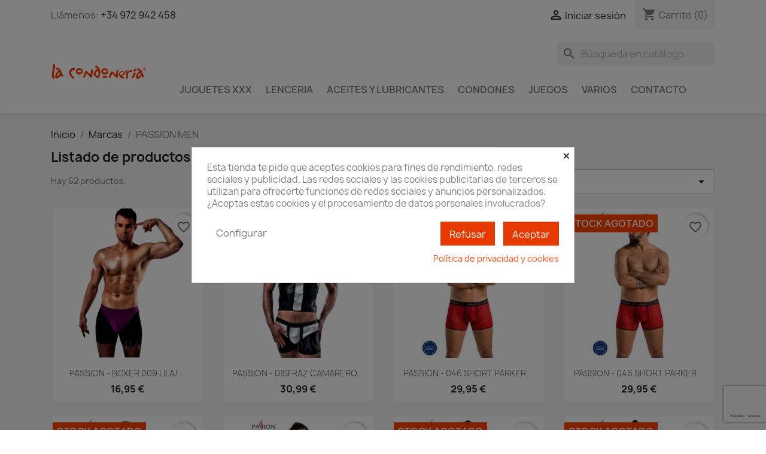

--- FILE ---
content_type: text/html; charset=utf-8
request_url: https://lacondoneria.es/brand/210-passion-men
body_size: 16878
content:
<!doctype html>
<html lang="es-ES">

  <head>
    
      
  <meta charset="utf-8">


  <meta http-equiv="x-ua-compatible" content="ie=edge">



  <title>PASSION MEN</title>
  
    
  
  <meta name="description" content="">
  <meta name="keywords" content="">
        <link rel="canonical" href="https://lacondoneria.es/brand/210-passion-men">
    
      
  
  
    <script type="application/ld+json">
  {
    "@context": "https://schema.org",
    "@type": "Organization",
    "name" : "La Condoneria",
    "url" : "https://lacondoneria.es/"
         ,"logo": {
        "@type": "ImageObject",
        "url":"https://lacondoneria.es/img/logo-1698153171.jpg"
      }
      }
</script>

<script type="application/ld+json">
  {
    "@context": "https://schema.org",
    "@type": "WebPage",
    "isPartOf": {
      "@type": "WebSite",
      "url":  "https://lacondoneria.es/",
      "name": "La Condoneria"
    },
    "name": "PASSION MEN",
    "url":  "https://lacondoneria.es/brand/210-passion-men"
  }
</script>


  <script type="application/ld+json">
    {
      "@context": "https://schema.org",
      "@type": "BreadcrumbList",
      "itemListElement": [
                  {
            "@type": "ListItem",
            "position": 1,
            "name": "Inicio",
            "item": "https://lacondoneria.es/"
          },                  {
            "@type": "ListItem",
            "position": 2,
            "name": "Marcas",
            "item": "https://lacondoneria.es/marcas"
          },                  {
            "@type": "ListItem",
            "position": 3,
            "name": "PASSION MEN",
            "item": "https://lacondoneria.es/brand/210-passion-men"
          }              ]
    }
  </script>
  
  
  
  <script type="application/ld+json">
  {
    "@context": "https://schema.org",
    "@type": "ItemList",
    "itemListElement": [
          {
        "@type": "ListItem",
        "position": 1,
        "name": "PASSION - BOXER 009 LILA/ NEGRO EROTIC LINGERIE S/M",
        "url": "https://lacondoneria.es/boxers/1088-passion-boxer-009-lila-negro-erotic-lingerie-s-m-5908305907534.html"
      },          {
        "@type": "ListItem",
        "position": 2,
        "name": "PASSION - DISFRAZ CAMARERO 018 SEXY BY MEN S/M",
        "url": "https://lacondoneria.es/disfraces-hombre/1183-passion-disfraz-camarero-018-sexy-by-men-s-m-5908305907800.html"
      },          {
        "@type": "ListItem",
        "position": 3,
        "name": "PASSION - 046 SHORT PARKER ROJO S/M",
        "url": "https://lacondoneria.es/boxers/7654-passion-046-short-parker-rojo-s-m-5908305969914.html"
      },          {
        "@type": "ListItem",
        "position": 4,
        "name": "PASSION - 046 SHORT PARKER ROJO L/XL",
        "url": "https://lacondoneria.es/boxers/7655-passion-046-short-parker-rojo-l-xl-5908305969907.html"
      },          {
        "@type": "ListItem",
        "position": 5,
        "name": "PASSION - 048 SHORT DAVID NEGRO S/M",
        "url": "https://lacondoneria.es/boxers/7656-passion-048-short-david-negro-s-m-5908305969976.html"
      },          {
        "@type": "ListItem",
        "position": 6,
        "name": "PASSION - 049 SHORT MATT NEGRO S/M",
        "url": "https://lacondoneria.es/boxers/7657-passion-049-short-matt-negro-s-m-5908305970002.html"
      },          {
        "@type": "ListItem",
        "position": 7,
        "name": "PASSION - 050 SHORT PATRICK NEGRO S/M",
        "url": "https://lacondoneria.es/boxers/7658-passion-050-short-patrick-negro-s-m-5908305970033.html"
      },          {
        "@type": "ListItem",
        "position": 8,
        "name": "PASSION - 029 TANGA COLLIN NEGRO S/M",
        "url": "https://lacondoneria.es/tangas/7659-passion-029-tanga-collin-negro-s-m-5908305969402.html"
      },          {
        "@type": "ListItem",
        "position": 9,
        "name": "PASSION - 033 TANGA PAUL NEGRO S/M",
        "url": "https://lacondoneria.es/tangas/7660-passion-033-tanga-paul-negro-s-m-5908305969525.html"
      },          {
        "@type": "ListItem",
        "position": 10,
        "name": "PASSION - 033 TANGA PAUL NEGRO L/XL",
        "url": "https://lacondoneria.es/tangas/7661-passion-033-tanga-paul-negro-l-xl-5908305969518.html"
      },          {
        "@type": "ListItem",
        "position": 11,
        "name": "PASSION - 036 SLIP ALFROJO NEGRO S/M",
        "url": "https://lacondoneria.es/disfraces-hombre/7662-passion-036-slip-alfrojo-negro-s-m-5908305969617.html"
      },          {
        "@type": "ListItem",
        "position": 12,
        "name": "PASSION - 036 SLIP ALFROJO NEGRO L/XL",
        "url": "https://lacondoneria.es/disfraces-hombre/7663-passion-036-slip-alfrojo-negro-l-xl-5908305969600.html"
      }        ]
  }
</script>

  
  
    
                
                            
        <link rel="next" href="https://lacondoneria.es/brand/210-passion-men?page=2">  

  
    <meta property="og:title" content="PASSION MEN" />
    <meta property="og:description" content="" />
    <meta property="og:url" content="https://lacondoneria.es/brand/210-passion-men" />
    <meta property="og:site_name" content="La Condoneria" />
    <meta property="og:type" content="website" />    



  <meta name="viewport" content="width=device-width, initial-scale=1">



  <link rel="icon" type="image/vnd.microsoft.icon" href="https://lacondoneria.es/img/favicon.ico?1698223313">
  <link rel="shortcut icon" type="image/x-icon" href="https://lacondoneria.es/img/favicon.ico?1698223313">



    <link rel="stylesheet" href="https://lacondoneria.es/themes/classic/assets/css/theme.css" type="text/css" media="all">
  <link rel="stylesheet" href="https://lacondoneria.es/modules/ps_socialfollow/views/css/ps_socialfollow.css" type="text/css" media="all">
  <link rel="stylesheet" href="https://lacondoneria.es/modules/blockreassurance/views/dist/front.css" type="text/css" media="all">
  <link rel="stylesheet" href="https://lacondoneria.es/themes/classic/modules/ps_searchbar/ps_searchbar.css" type="text/css" media="all">
  <link rel="stylesheet" href="https://lacondoneria.es/modules/paypal/views/css/paypal_fo.css" type="text/css" media="all">
  <link rel="stylesheet" href="https://lacondoneria.es/modules/ps_facetedsearch/views/dist/front.css" type="text/css" media="all">
  <link rel="stylesheet" href="https://lacondoneria.es/modules/cookiesplus/views/css/cookiesplus.css" type="text/css" media="all">
  <link rel="stylesheet" href="https://lacondoneria.es/modules/productcomments/views/css/productcomments.css" type="text/css" media="all">
  <link rel="stylesheet" href="https://lacondoneria.es/modules/redsys/views/css/redsys.css" type="text/css" media="all">
  <link rel="stylesheet" href="https://lacondoneria.es/modules/advancedemailguard/views/css/front.css" type="text/css" media="all">
  <link rel="stylesheet" href="https://lacondoneria.es/js/jquery/ui/themes/base/minified/jquery-ui.min.css" type="text/css" media="all">
  <link rel="stylesheet" href="https://lacondoneria.es/js/jquery/ui/themes/base/minified/jquery.ui.theme.min.css" type="text/css" media="all">
  <link rel="stylesheet" href="https://lacondoneria.es/modules/blockwishlist/public/wishlist.css" type="text/css" media="all">
  <link rel="stylesheet" href="https://lacondoneria.es/modules/ps_imageslider/css/homeslider.css" type="text/css" media="all">




  

  <script type="text/javascript">
        var AdvancedEmailGuardData = {"meta":{"isGDPREnabled":true,"isLegacyOPCEnabled":false,"isLegacyMAModuleEnabled":false,"validationError":null},"settings":{"recaptcha":{"type":"v3","key":"6LfSsZkpAAAAAC7zQkJMECqWJ8UeNsHIjQ97ui7g","forms":{"contact_us":{"size":"normal","align":"offset","offset":3},"register":{"size":"normal","align":"center","offset":1},"login":{"size":"normal","align":"center","offset":1},"reset_password":{"size":"normal","align":"center","offset":1},"quick_order":{"size":"normal","align":"center","offset":1},"newsletter":{"size":"normal","align":"left","offset":1},"write_review":{"size":"normal","align":"left","offset":1},"notify_when_in_stock":{"size":"normal","align":"left","offset":1},"send_to_friend":{"size":"normal","align":"left","offset":1}},"language":"shop","theme":"light","position":"bottomright","hidden":false,"deferred":false}},"context":{"ps":{"v17":true,"v17pc":true,"v17ch":true,"v16":false,"v161":false,"v15":false},"languageCode":"es","pageName":"manufacturer"},"trans":{"genericError":"Ha ocurrido un error, por favor, int\u00e9ntelo de nuevo."}};
        var blockwishlistController = "https:\/\/lacondoneria.es\/module\/blockwishlist\/action";
        var prestashop = {"cart":{"products":[],"totals":{"total":{"type":"total","label":"Total","amount":0,"value":"0,00\u00a0\u20ac"},"total_including_tax":{"type":"total","label":"Total (impuestos incl.)","amount":0,"value":"0,00\u00a0\u20ac"},"total_excluding_tax":{"type":"total","label":"Total (impuestos excl.)","amount":0,"value":"0,00\u00a0\u20ac"}},"subtotals":{"products":{"type":"products","label":"Subtotal","amount":0,"value":"0,00\u00a0\u20ac"},"discounts":null,"shipping":{"type":"shipping","label":"Transporte","amount":0,"value":""},"tax":null},"products_count":0,"summary_string":"0 art\u00edculos","vouchers":{"allowed":0,"added":[]},"discounts":[],"minimalPurchase":0,"minimalPurchaseRequired":""},"currency":{"id":1,"name":"Euro","iso_code":"EUR","iso_code_num":"978","sign":"\u20ac"},"customer":{"lastname":null,"firstname":null,"email":null,"birthday":null,"newsletter":null,"newsletter_date_add":null,"optin":null,"website":null,"company":null,"siret":null,"ape":null,"is_logged":false,"gender":{"type":null,"name":null},"addresses":[]},"country":{"id_zone":11,"id_currency":0,"call_prefix":34,"iso_code":"ES","active":"1","contains_states":"1","need_identification_number":"1","need_zip_code":"1","zip_code_format":"NNNNN","display_tax_label":"1","name":"Espa\u00f1a","id":6},"language":{"name":"Espa\u00f1ol (Spanish)","iso_code":"es","locale":"es-ES","language_code":"es","active":"1","is_rtl":"0","date_format_lite":"d\/m\/Y","date_format_full":"d\/m\/Y H:i:s","id":1},"page":{"title":"","canonical":"https:\/\/lacondoneria.es\/brand\/210-passion-men","meta":{"title":"PASSION MEN","description":"","keywords":"","robots":"index"},"page_name":"manufacturer","body_classes":{"lang-es":true,"lang-rtl":false,"country-ES":true,"currency-EUR":true,"layout-full-width":true,"page-manufacturer":true,"tax-display-enabled":true,"page-customer-account":false,"manufacturer-id-210":true,"manufacturer-PASSION MEN":true},"admin_notifications":[],"password-policy":{"feedbacks":{"0":"Muy d\u00e9bil","1":"D\u00e9bil","2":"Promedio","3":"Fuerte","4":"Muy fuerte","Straight rows of keys are easy to guess":"Una serie seguida de teclas de la misma fila es f\u00e1cil de adivinar","Short keyboard patterns are easy to guess":"Los patrones de teclado cortos son f\u00e1ciles de adivinar","Use a longer keyboard pattern with more turns":"Usa un patr\u00f3n de teclado m\u00e1s largo y con m\u00e1s giros","Repeats like \"aaa\" are easy to guess":"Las repeticiones como \u00abaaa\u00bb son f\u00e1ciles de adivinar","Repeats like \"abcabcabc\" are only slightly harder to guess than \"abc\"":"Las repeticiones como \"abcabcabc\" son solo un poco m\u00e1s dif\u00edciles de adivinar que \"abc\"","Sequences like abc or 6543 are easy to guess":"Las secuencias como \"abc\" o \"6543\" son f\u00e1ciles de adivinar","Recent years are easy to guess":"Los a\u00f1os recientes son f\u00e1ciles de adivinar","Dates are often easy to guess":"Las fechas suelen ser f\u00e1ciles de adivinar","This is a top-10 common password":"Esta es una de las 10 contrase\u00f1as m\u00e1s comunes","This is a top-100 common password":"Esta es una de las 100 contrase\u00f1as m\u00e1s comunes","This is a very common password":"Esta contrase\u00f1a es muy com\u00fan","This is similar to a commonly used password":"Esta contrase\u00f1a es similar a otras contrase\u00f1as muy usadas","A word by itself is easy to guess":"Una palabra que por s\u00ed misma es f\u00e1cil de adivinar","Names and surnames by themselves are easy to guess":"Los nombres y apellidos completos son f\u00e1ciles de adivinar","Common names and surnames are easy to guess":"Los nombres comunes y los apellidos son f\u00e1ciles de adivinar","Use a few words, avoid common phrases":"Usa varias palabras, evita frases comunes","No need for symbols, digits, or uppercase letters":"No se necesitan s\u00edmbolos, d\u00edgitos o letras may\u00fasculas","Avoid repeated words and characters":"Evita repetir palabras y caracteres","Avoid sequences":"Evita secuencias","Avoid recent years":"Evita a\u00f1os recientes","Avoid years that are associated with you":"Evita a\u00f1os que puedan asociarse contigo","Avoid dates and years that are associated with you":"Evita a\u00f1os y fechas que puedan asociarse contigo","Capitalization doesn't help very much":"Las may\u00fasculas no ayudan mucho","All-uppercase is almost as easy to guess as all-lowercase":"Todo en may\u00fasculas es casi tan f\u00e1cil de adivinar como en min\u00fasculas","Reversed words aren't much harder to guess":"Las palabras invertidas no son mucho m\u00e1s dif\u00edciles de adivinar","Predictable substitutions like '@' instead of 'a' don't help very much":"Las sustituciones predecibles como usar \"@\" en lugar de \"a\" no ayudan mucho","Add another word or two. Uncommon words are better.":"A\u00f1ade una o dos palabras m\u00e1s. Es mejor usar palabras poco habituales."}}},"shop":{"name":"La Condoneria","logo":"https:\/\/lacondoneria.es\/img\/logo-1698153171.jpg","stores_icon":"https:\/\/lacondoneria.es\/img\/logo_stores.png","favicon":"https:\/\/lacondoneria.es\/img\/favicon.ico"},"core_js_public_path":"\/themes\/","urls":{"base_url":"https:\/\/lacondoneria.es\/","current_url":"https:\/\/lacondoneria.es\/brand\/210-passion-men","shop_domain_url":"https:\/\/lacondoneria.es","img_ps_url":"https:\/\/lacondoneria.es\/img\/","img_cat_url":"https:\/\/lacondoneria.es\/img\/c\/","img_lang_url":"https:\/\/lacondoneria.es\/img\/l\/","img_prod_url":"https:\/\/lacondoneria.es\/img\/p\/","img_manu_url":"https:\/\/lacondoneria.es\/img\/m\/","img_sup_url":"https:\/\/lacondoneria.es\/img\/su\/","img_ship_url":"https:\/\/lacondoneria.es\/img\/s\/","img_store_url":"https:\/\/lacondoneria.es\/img\/st\/","img_col_url":"https:\/\/lacondoneria.es\/img\/co\/","img_url":"https:\/\/lacondoneria.es\/themes\/classic\/assets\/img\/","css_url":"https:\/\/lacondoneria.es\/themes\/classic\/assets\/css\/","js_url":"https:\/\/lacondoneria.es\/themes\/classic\/assets\/js\/","pic_url":"https:\/\/lacondoneria.es\/upload\/","theme_assets":"https:\/\/lacondoneria.es\/themes\/classic\/assets\/","theme_dir":"https:\/\/lacondoneria.es\/var\/www\/vhosts\/lacondoneria.es\/httpdocs\/themes\/classic\/","pages":{"address":"https:\/\/lacondoneria.es\/direccion","addresses":"https:\/\/lacondoneria.es\/direcciones","authentication":"https:\/\/lacondoneria.es\/iniciar-sesion","manufacturer":"https:\/\/lacondoneria.es\/marcas","cart":"https:\/\/lacondoneria.es\/carrito","category":"https:\/\/lacondoneria.es\/index.php?controller=category","cms":"https:\/\/lacondoneria.es\/index.php?controller=cms","contact":"https:\/\/lacondoneria.es\/contactenos","discount":"https:\/\/lacondoneria.es\/descuento","guest_tracking":"https:\/\/lacondoneria.es\/seguimiento-pedido-invitado","history":"https:\/\/lacondoneria.es\/historial-compra","identity":"https:\/\/lacondoneria.es\/datos-personales","index":"https:\/\/lacondoneria.es\/","my_account":"https:\/\/lacondoneria.es\/mi-cuenta","order_confirmation":"https:\/\/lacondoneria.es\/confirmacion-pedido","order_detail":"https:\/\/lacondoneria.es\/index.php?controller=order-detail","order_follow":"https:\/\/lacondoneria.es\/seguimiento-pedido","order":"https:\/\/lacondoneria.es\/pedido","order_return":"https:\/\/lacondoneria.es\/index.php?controller=order-return","order_slip":"https:\/\/lacondoneria.es\/facturas-abono","pagenotfound":"https:\/\/lacondoneria.es\/pagina-no-encontrada","password":"https:\/\/lacondoneria.es\/recuperar-contrase\u00f1a","pdf_invoice":"https:\/\/lacondoneria.es\/index.php?controller=pdf-invoice","pdf_order_return":"https:\/\/lacondoneria.es\/index.php?controller=pdf-order-return","pdf_order_slip":"https:\/\/lacondoneria.es\/index.php?controller=pdf-order-slip","prices_drop":"https:\/\/lacondoneria.es\/productos-rebajados","product":"https:\/\/lacondoneria.es\/index.php?controller=product","registration":"https:\/\/lacondoneria.es\/registro","search":"https:\/\/lacondoneria.es\/busqueda","sitemap":"https:\/\/lacondoneria.es\/mapa del sitio","stores":"https:\/\/lacondoneria.es\/tiendas","supplier":"https:\/\/lacondoneria.es\/proveedores","new_products":"https:\/\/lacondoneria.es\/novedades","brands":"https:\/\/lacondoneria.es\/marcas","register":"https:\/\/lacondoneria.es\/registro","order_login":"https:\/\/lacondoneria.es\/pedido?login=1"},"alternative_langs":[],"actions":{"logout":"https:\/\/lacondoneria.es\/?mylogout="},"no_picture_image":{"bySize":{"small_default":{"url":"https:\/\/lacondoneria.es\/img\/p\/es-default-small_default.jpg","width":98,"height":98},"cart_default":{"url":"https:\/\/lacondoneria.es\/img\/p\/es-default-cart_default.jpg","width":125,"height":125},"home_default":{"url":"https:\/\/lacondoneria.es\/img\/p\/es-default-home_default.jpg","width":250,"height":250},"medium_default":{"url":"https:\/\/lacondoneria.es\/img\/p\/es-default-medium_default.jpg","width":452,"height":452},"large_default":{"url":"https:\/\/lacondoneria.es\/img\/p\/es-default-large_default.jpg","width":800,"height":800}},"small":{"url":"https:\/\/lacondoneria.es\/img\/p\/es-default-small_default.jpg","width":98,"height":98},"medium":{"url":"https:\/\/lacondoneria.es\/img\/p\/es-default-home_default.jpg","width":250,"height":250},"large":{"url":"https:\/\/lacondoneria.es\/img\/p\/es-default-large_default.jpg","width":800,"height":800},"legend":""}},"configuration":{"display_taxes_label":true,"display_prices_tax_incl":true,"is_catalog":false,"show_prices":true,"opt_in":{"partner":true},"quantity_discount":{"type":"discount","label":"Descuento unitario"},"voucher_enabled":0,"return_enabled":0},"field_required":[],"breadcrumb":{"links":[{"title":"Inicio","url":"https:\/\/lacondoneria.es\/"},{"title":"Marcas","url":"https:\/\/lacondoneria.es\/marcas"},{"title":"PASSION MEN","url":"https:\/\/lacondoneria.es\/brand\/210-passion-men"}],"count":3},"link":{"protocol_link":"https:\/\/","protocol_content":"https:\/\/"},"time":1763397558,"static_token":"59f29f319cd445387541524b04bdc087","token":"18ccc2b51bc9b8a7c6c50bbb53624c55","debug":false};
        var productsAlreadyTagged = [];
        var psemailsubscription_subscription = "https:\/\/lacondoneria.es\/module\/ps_emailsubscription\/subscription";
        var psr_icon_color = "#F19D76";
        var removeFromWishlistUrl = "https:\/\/lacondoneria.es\/module\/blockwishlist\/action?action=deleteProductFromWishlist";
        var wishlistAddProductToCartUrl = "https:\/\/lacondoneria.es\/module\/blockwishlist\/action?action=addProductToCart";
        var wishlistUrl = "https:\/\/lacondoneria.es\/module\/blockwishlist\/view";
      </script>



  <style>
            div#cookiesplus-modal,
        #cookiesplus-modal > div,
        #cookiesplus-modal p {
            background-color: #FFFFFF !important;
        }
    
    
            #cookiesplus-modal .cookiesplus-accept {
            background-color: #e53900 !important;
        }
    
            #cookiesplus-modal .cookiesplus-accept {
            border: 1px solid #e53900 !important;
        }
    

            #cookiesplus-modal .cookiesplus-accept {
            color: #FFFFFF !important;
        }
    
            #cookiesplus-modal .cookiesplus-accept {
            font-size: 16px !important;
        }
    
    
            #cookiesplus-modal .cookiesplus-more-information {
            background-color: #FFFFFF !important;
        }
    
            #cookiesplus-modal .cookiesplus-more-information {
            border: 1px solid #FFFFFF !important;
        }
    
            #cookiesplus-modal .cookiesplus-more-information {
            color: #7A7A7A !important;
        }
    
            #cookiesplus-modal .cookiesplus-more-information {
            font-size: 16px !important;
        }
    
    
            #cookiesplus-modal .cookiesplus-reject {
            background-color: #e53900 !important;
        }
    
            #cookiesplus-modal .cookiesplus-reject {
            border: 1px solid #e53900 !important;
        }
    
            #cookiesplus-modal .cookiesplus-reject {
            color: #ffffff !important;
        }
    
            #cookiesplus-modal .cookiesplus-reject {
            font-size: 16px !important;
        }
    
    
            #cookiesplus-modal .cookiesplus-save:not([disabled]) {
            background-color: #FFFFFF !important;
        }
    
            #cookiesplus-modal .cookiesplus-save:not([disabled]) {
            border: 1px solid #FFFFFF !important;
        }
    
            #cookiesplus-modal .cookiesplus-save:not([disabled]) {
            color: #7A7A7A !important;
        }
    
            #cookiesplus-modal .cookiesplus-save {
            font-size: 16px !important;
        }
    
    
    
    #cookiesplus-tab {
                            
        
            }
</style>




    
  </head>

  <body id="manufacturer" class="lang-es country-es currency-eur layout-full-width page-manufacturer tax-display-enabled manufacturer-id-210 manufacturer-passion-men">

    
      
    

    <main>
      
              

      <header id="header">
        
          
  <div class="header-banner">
    
  </div>



  <nav class="header-nav">
    <div class="container">
      <div class="row">
        <div class="hidden-sm-down">
          <div class="col-md-5 col-xs-12">
            <div id="_desktop_contact_link">
  <div id="contact-link">
                Llámenos: <a href='tel:+34972942458'>+34 972 942 458</a>
      </div>
</div>

          </div>
          <div class="col-md-7 right-nav">
              <div id="_desktop_user_info">
  <div class="user-info">
          <a
        href="https://lacondoneria.es/iniciar-sesion?back=https%3A%2F%2Flacondoneria.es%2Fbrand%2F210-passion-men"
        title="Acceda a su cuenta de cliente"
        rel="nofollow"
      >
        <i class="material-icons">&#xE7FF;</i>
        <span class="hidden-sm-down">Iniciar sesión</span>
      </a>
      </div>
</div>
<div id="_desktop_cart">
  <div class="blockcart cart-preview inactive" data-refresh-url="//lacondoneria.es/module/ps_shoppingcart/ajax">
    <div class="header">
              <i class="material-icons shopping-cart" aria-hidden="true">shopping_cart</i>
        <span class="hidden-sm-down">Carrito</span>
        <span class="cart-products-count">(0)</span>
          </div>
  </div>
</div>

          </div>
        </div>
        <div class="hidden-md-up text-sm-center mobile">
          <div class="float-xs-left" id="menu-icon">
            <i class="material-icons d-inline">&#xE5D2;</i>
          </div>
          <div class="float-xs-right" id="_mobile_cart"></div>
          <div class="float-xs-right" id="_mobile_user_info"></div>
          <div class="top-logo" id="_mobile_logo"></div>
          <div class="clearfix"></div>
        </div>
      </div>
    </div>
  </nav>



  <div class="header-top">
    <div class="container">
       <div class="row">
        <div class="col-md-2 hidden-sm-down" id="_desktop_logo">
                                    
  <a href="https://lacondoneria.es/">
    <img
      class="logo img-fluid"
      src="https://lacondoneria.es/img/logo-1698153171.jpg"
      alt="La Condoneria"
      width="600"
      height="106">
  </a>

                              </div>
        <div class="header-top-right col-md-10 col-sm-12 position-static">
          <div id="search_widget" class="search-widgets" data-search-controller-url="//lacondoneria.es/busqueda">
  <form method="get" action="//lacondoneria.es/busqueda">
    <input type="hidden" name="controller" value="search">
    <i class="material-icons search" aria-hidden="true">search</i>
    <input type="text" name="s" value="" placeholder="Búsqueda en catálogo" aria-label="Buscar">
    <i class="material-icons clear" aria-hidden="true">clear</i>
  </form>
</div>


<div class="menu js-top-menu position-static hidden-sm-down" id="_desktop_top_menu">
    
          <ul class="top-menu" id="top-menu" data-depth="0">
                    <li class="link" id="lnk-juguetes-xxx">
                          <a
                class="dropdown-item"
                href="https://lacondoneria.es/3-juguetes-bienestar" data-depth="0"
                              >
                                JUGUETES XXX
              </a>
                          </li>
                    <li class="link" id="lnk-lenceria">
                          <a
                class="dropdown-item"
                href="https://lacondoneria.es/43-moda-lenceria" data-depth="0"
                              >
                                LENCERIA
              </a>
                          </li>
                    <li class="link" id="lnk-aceites-y-lubricantes">
                          <a
                class="dropdown-item"
                href="https://lacondoneria.es/53-drogueria" data-depth="0"
                              >
                                ACEITES Y LUBRICANTES
              </a>
                          </li>
                    <li class="link" id="lnk-condones">
                          <a
                class="dropdown-item"
                href="https://lacondoneria.es/74-preservativos" data-depth="0"
                              >
                                CONDONES
              </a>
                          </li>
                    <li class="link" id="lnk-juegos">
                          <a
                class="dropdown-item"
                href="https://lacondoneria.es/78-juegos" data-depth="0"
                              >
                                JUEGOS
              </a>
                          </li>
                    <li class="link" id="lnk-varios">
                          <a
                class="dropdown-item"
                href="https://lacondoneria.es/85-articulos-varios" data-depth="0"
                              >
                                VARIOS
              </a>
                          </li>
                    <li class="link" id="lnk-contacto">
                          <a
                class="dropdown-item"
                href="https://lacondoneria.es/contactenos" data-depth="0"
                              >
                                CONTACTO
              </a>
                          </li>
              </ul>
    
    <div class="clearfix"></div>
</div>

        </div>
      </div>
      <div id="mobile_top_menu_wrapper" class="row hidden-md-up" style="display:none;">
        <div class="js-top-menu mobile" id="_mobile_top_menu"></div>
        <div class="js-top-menu-bottom">
          <div id="_mobile_currency_selector"></div>
          <div id="_mobile_language_selector"></div>
          <div id="_mobile_contact_link"></div>
        </div>
      </div>
    </div>
  </div>
  

        
      </header>

      <section id="wrapper">
        
          
<aside id="notifications">
  <div class="notifications-container container">
    
    
    
      </div>
</aside>
        

        
        <div class="container">
          
            <nav data-depth="3" class="breadcrumb">
  <ol>
    
              
          <li>
                          <a href="https://lacondoneria.es/"><span>Inicio</span></a>
                      </li>
        
              
          <li>
                          <a href="https://lacondoneria.es/marcas"><span>Marcas</span></a>
                      </li>
        
              
          <li>
                          <span>PASSION MEN</span>
                      </li>
        
          
  </ol>
</nav>
          

          <div class="row">
            

            
  <div id="content-wrapper" class="js-content-wrapper col-xs-12">
    
    
  <section id="main">

    
  <h1>Listado de productos por marca PASSION MEN</h1>
  <div id="manufacturer-short_description"></div>
  <div id="manufacturer-description"></div>

	
    

    <section id="products">
      
        
          <div id="js-product-list-top" class="row products-selection">
  <div class="col-lg-5 hidden-sm-down total-products">
          <p>Hay 62 productos.</p>
      </div>
  <div class="col-lg-7">
    <div class="row sort-by-row">
      
        <span class="col-sm-3 col-md-5 hidden-sm-down sort-by">Ordenar por:</span>
<div class="col-xs-12 col-sm-12 col-md-9 products-sort-order dropdown">
  <button
    class="btn-unstyle select-title"
    rel="nofollow"
    data-toggle="dropdown"
    aria-label="Selector Ordenar por"
    aria-haspopup="true"
    aria-expanded="false">
    Relevancia    <i class="material-icons float-xs-right">&#xE5C5;</i>
  </button>
  <div class="dropdown-menu">
          <a
        rel="nofollow"
        href="https://lacondoneria.es/brand/210-passion-men?order=product.sales.desc"
        class="select-list js-search-link"
      >
        Ventas en orden decreciente
      </a>
          <a
        rel="nofollow"
        href="https://lacondoneria.es/brand/210-passion-men?order=product.position.asc"
        class="select-list current js-search-link"
      >
        Relevancia
      </a>
          <a
        rel="nofollow"
        href="https://lacondoneria.es/brand/210-passion-men?order=product.name.asc"
        class="select-list js-search-link"
      >
        Nombre, A a Z
      </a>
          <a
        rel="nofollow"
        href="https://lacondoneria.es/brand/210-passion-men?order=product.name.desc"
        class="select-list js-search-link"
      >
        Nombre, Z a A
      </a>
          <a
        rel="nofollow"
        href="https://lacondoneria.es/brand/210-passion-men?order=product.price.asc"
        class="select-list js-search-link"
      >
        Precio: de más bajo a más alto
      </a>
          <a
        rel="nofollow"
        href="https://lacondoneria.es/brand/210-passion-men?order=product.price.desc"
        class="select-list js-search-link"
      >
        Precio, de más alto a más bajo
      </a>
          <a
        rel="nofollow"
        href="https://lacondoneria.es/brand/210-passion-men?order=product.reference.asc"
        class="select-list js-search-link"
      >
        Reference, A to Z
      </a>
          <a
        rel="nofollow"
        href="https://lacondoneria.es/brand/210-passion-men?order=product.reference.desc"
        class="select-list js-search-link"
      >
        Reference, Z to A
      </a>
      </div>
</div>
      
          </div>
  </div>
  <div class="col-sm-12 hidden-md-up text-sm-center showing">
    Mostrando 1-12 de 62 artículo(s)
  </div>
</div>
        

        
          <div class="hidden-sm-down">
            <section id="js-active-search-filters" class="hide">
  
    <p class="h6 hidden-xs-up">Filtros activos</p>
  

  </section>

          </div>
        

        
  <div id="js-product-list">
  
<div class="products row">
            
<div class="js-product product col-xs-12 col-sm-6 col-xl-3">
  <article class="product-miniature js-product-miniature" data-id-product="1088" data-id-product-attribute="0">
    <div class="thumbnail-container">
      <div class="thumbnail-top">
        
                      <a href="https://lacondoneria.es/boxers/1088-passion-boxer-009-lila-negro-erotic-lingerie-s-m-5908305907534.html" class="thumbnail product-thumbnail">
              <picture>
                                                <img
                  src="https://lacondoneria.es/5565055-home_default/passion-boxer-009-lila-negro-erotic-lingerie-s-m.jpg"
                  alt="PASSION - BOXER 009 LILA/ NEGRO EROTIC LINGERIE S/M"
                  loading="lazy"
                  data-full-size-image-url="https://lacondoneria.es/5565055-large_default/passion-boxer-009-lila-negro-erotic-lingerie-s-m.jpg"
                  width="250"
                  height="250"
                />
              </picture>
            </a>
                  

        <div class="highlighted-informations no-variants">
          
            <a class="quick-view js-quick-view" href="#" data-link-action="quickview">
              <i class="material-icons search">&#xE8B6;</i> Vista rápida
            </a>
          

          
                      
        </div>
      </div>

      <div class="product-description">
        
                      <h2 class="h3 product-title"><a href="https://lacondoneria.es/boxers/1088-passion-boxer-009-lila-negro-erotic-lingerie-s-m-5908305907534.html" content="https://lacondoneria.es/boxers/1088-passion-boxer-009-lila-negro-erotic-lingerie-s-m-5908305907534.html">PASSION - BOXER 009 LILA/...</a></h2>
                  

        
                      <div class="product-price-and-shipping">
              
              

              <span class="price" aria-label="Precio">
                                                  16,95 €
                              </span>

              

              
            </div>
                  

        
          
<div class="product-list-reviews" data-id="1088" data-url="https://lacondoneria.es/module/productcomments/CommentGrade">
  <div class="grade-stars small-stars"></div>
  <div class="comments-nb"></div>
</div>

        
      </div>

      
    <ul class="product-flags js-product-flags">
            </ul>

    </div>
  </article>
</div>

            
<div class="js-product product col-xs-12 col-sm-6 col-xl-3">
  <article class="product-miniature js-product-miniature" data-id-product="1183" data-id-product-attribute="0">
    <div class="thumbnail-container">
      <div class="thumbnail-top">
        
                      <a href="https://lacondoneria.es/disfraces-hombre/1183-passion-disfraz-camarero-018-sexy-by-men-s-m-5908305907800.html" class="thumbnail product-thumbnail">
              <picture>
                                                <img
                  src="https://lacondoneria.es/5535204-home_default/passion-disfraz-camarero-018-sexy-by-men-s-m.jpg"
                  alt="PASSION - DISFRAZ CAMARERO 018 SEXY BY MEN S/M"
                  loading="lazy"
                  data-full-size-image-url="https://lacondoneria.es/5535204-large_default/passion-disfraz-camarero-018-sexy-by-men-s-m.jpg"
                  width="250"
                  height="250"
                />
              </picture>
            </a>
                  

        <div class="highlighted-informations no-variants">
          
            <a class="quick-view js-quick-view" href="#" data-link-action="quickview">
              <i class="material-icons search">&#xE8B6;</i> Vista rápida
            </a>
          

          
                      
        </div>
      </div>

      <div class="product-description">
        
                      <h2 class="h3 product-title"><a href="https://lacondoneria.es/disfraces-hombre/1183-passion-disfraz-camarero-018-sexy-by-men-s-m-5908305907800.html" content="https://lacondoneria.es/disfraces-hombre/1183-passion-disfraz-camarero-018-sexy-by-men-s-m-5908305907800.html">PASSION - DISFRAZ CAMARERO...</a></h2>
                  

        
                      <div class="product-price-and-shipping">
              
              

              <span class="price" aria-label="Precio">
                                                  30,99 €
                              </span>

              

              
            </div>
                  

        
          
<div class="product-list-reviews" data-id="1183" data-url="https://lacondoneria.es/module/productcomments/CommentGrade">
  <div class="grade-stars small-stars"></div>
  <div class="comments-nb"></div>
</div>

        
      </div>

      
    <ul class="product-flags js-product-flags">
            </ul>

    </div>
  </article>
</div>

            
<div class="js-product product col-xs-12 col-sm-6 col-xl-3">
  <article class="product-miniature js-product-miniature" data-id-product="7654" data-id-product-attribute="0">
    <div class="thumbnail-container">
      <div class="thumbnail-top">
        
                      <a href="https://lacondoneria.es/boxers/7654-passion-046-short-parker-rojo-s-m-5908305969914.html" class="thumbnail product-thumbnail">
              <picture>
                                                <img
                  src="https://lacondoneria.es/5524369-home_default/passion-046-short-parker-rojo-s-m.jpg"
                  alt="PASSION - 046 SHORT PARKER ROJO S/M"
                  loading="lazy"
                  data-full-size-image-url="https://lacondoneria.es/5524369-large_default/passion-046-short-parker-rojo-s-m.jpg"
                  width="250"
                  height="250"
                />
              </picture>
            </a>
                  

        <div class="highlighted-informations no-variants">
          
            <a class="quick-view js-quick-view" href="#" data-link-action="quickview">
              <i class="material-icons search">&#xE8B6;</i> Vista rápida
            </a>
          

          
                      
        </div>
      </div>

      <div class="product-description">
        
                      <h2 class="h3 product-title"><a href="https://lacondoneria.es/boxers/7654-passion-046-short-parker-rojo-s-m-5908305969914.html" content="https://lacondoneria.es/boxers/7654-passion-046-short-parker-rojo-s-m-5908305969914.html">PASSION - 046 SHORT PARKER...</a></h2>
                  

        
                      <div class="product-price-and-shipping">
              
              

              <span class="price" aria-label="Precio">
                                                  29,95 €
                              </span>

              

              
            </div>
                  

        
          
<div class="product-list-reviews" data-id="7654" data-url="https://lacondoneria.es/module/productcomments/CommentGrade">
  <div class="grade-stars small-stars"></div>
  <div class="comments-nb"></div>
</div>

        
      </div>

      
    <ul class="product-flags js-product-flags">
                    <li class="product-flag out_of_stock">Stock agotado</li>
            </ul>

    </div>
  </article>
</div>

            
<div class="js-product product col-xs-12 col-sm-6 col-xl-3">
  <article class="product-miniature js-product-miniature" data-id-product="7655" data-id-product-attribute="0">
    <div class="thumbnail-container">
      <div class="thumbnail-top">
        
                      <a href="https://lacondoneria.es/boxers/7655-passion-046-short-parker-rojo-l-xl-5908305969907.html" class="thumbnail product-thumbnail">
              <picture>
                                                <img
                  src="https://lacondoneria.es/5524375-home_default/passion-046-short-parker-rojo-l-xl.jpg"
                  alt="PASSION - 046 SHORT PARKER ROJO L/XL"
                  loading="lazy"
                  data-full-size-image-url="https://lacondoneria.es/5524375-large_default/passion-046-short-parker-rojo-l-xl.jpg"
                  width="250"
                  height="250"
                />
              </picture>
            </a>
                  

        <div class="highlighted-informations no-variants">
          
            <a class="quick-view js-quick-view" href="#" data-link-action="quickview">
              <i class="material-icons search">&#xE8B6;</i> Vista rápida
            </a>
          

          
                      
        </div>
      </div>

      <div class="product-description">
        
                      <h2 class="h3 product-title"><a href="https://lacondoneria.es/boxers/7655-passion-046-short-parker-rojo-l-xl-5908305969907.html" content="https://lacondoneria.es/boxers/7655-passion-046-short-parker-rojo-l-xl-5908305969907.html">PASSION - 046 SHORT PARKER...</a></h2>
                  

        
                      <div class="product-price-and-shipping">
              
              

              <span class="price" aria-label="Precio">
                                                  29,95 €
                              </span>

              

              
            </div>
                  

        
          
<div class="product-list-reviews" data-id="7655" data-url="https://lacondoneria.es/module/productcomments/CommentGrade">
  <div class="grade-stars small-stars"></div>
  <div class="comments-nb"></div>
</div>

        
      </div>

      
    <ul class="product-flags js-product-flags">
                    <li class="product-flag out_of_stock">Stock agotado</li>
            </ul>

    </div>
  </article>
</div>

            
<div class="js-product product col-xs-12 col-sm-6 col-xl-3">
  <article class="product-miniature js-product-miniature" data-id-product="7656" data-id-product-attribute="0">
    <div class="thumbnail-container">
      <div class="thumbnail-top">
        
                      <a href="https://lacondoneria.es/boxers/7656-passion-048-short-david-negro-s-m-5908305969976.html" class="thumbnail product-thumbnail">
              <picture>
                                                <img
                  src="https://lacondoneria.es/5524381-home_default/passion-048-short-david-negro-s-m.jpg"
                  alt="PASSION - 048 SHORT DAVID NEGRO S/M"
                  loading="lazy"
                  data-full-size-image-url="https://lacondoneria.es/5524381-large_default/passion-048-short-david-negro-s-m.jpg"
                  width="250"
                  height="250"
                />
              </picture>
            </a>
                  

        <div class="highlighted-informations no-variants">
          
            <a class="quick-view js-quick-view" href="#" data-link-action="quickview">
              <i class="material-icons search">&#xE8B6;</i> Vista rápida
            </a>
          

          
                      
        </div>
      </div>

      <div class="product-description">
        
                      <h2 class="h3 product-title"><a href="https://lacondoneria.es/boxers/7656-passion-048-short-david-negro-s-m-5908305969976.html" content="https://lacondoneria.es/boxers/7656-passion-048-short-david-negro-s-m-5908305969976.html">PASSION - 048 SHORT DAVID...</a></h2>
                  

        
                      <div class="product-price-and-shipping">
              
              

              <span class="price" aria-label="Precio">
                                                  51,95 €
                              </span>

              

              
            </div>
                  

        
          
<div class="product-list-reviews" data-id="7656" data-url="https://lacondoneria.es/module/productcomments/CommentGrade">
  <div class="grade-stars small-stars"></div>
  <div class="comments-nb"></div>
</div>

        
      </div>

      
    <ul class="product-flags js-product-flags">
                    <li class="product-flag out_of_stock">Stock agotado</li>
            </ul>

    </div>
  </article>
</div>

            
<div class="js-product product col-xs-12 col-sm-6 col-xl-3">
  <article class="product-miniature js-product-miniature" data-id-product="7657" data-id-product-attribute="0">
    <div class="thumbnail-container">
      <div class="thumbnail-top">
        
                      <a href="https://lacondoneria.es/boxers/7657-passion-049-short-matt-negro-s-m-5908305970002.html" class="thumbnail product-thumbnail">
              <picture>
                                                <img
                  src="https://lacondoneria.es/5562589-home_default/passion-049-short-matt-negro-s-m.jpg"
                  alt="PASSION - 049 SHORT MATT NEGRO S/M"
                  loading="lazy"
                  data-full-size-image-url="https://lacondoneria.es/5562589-large_default/passion-049-short-matt-negro-s-m.jpg"
                  width="250"
                  height="250"
                />
              </picture>
            </a>
                  

        <div class="highlighted-informations no-variants">
          
            <a class="quick-view js-quick-view" href="#" data-link-action="quickview">
              <i class="material-icons search">&#xE8B6;</i> Vista rápida
            </a>
          

          
                      
        </div>
      </div>

      <div class="product-description">
        
                      <h2 class="h3 product-title"><a href="https://lacondoneria.es/boxers/7657-passion-049-short-matt-negro-s-m-5908305970002.html" content="https://lacondoneria.es/boxers/7657-passion-049-short-matt-negro-s-m-5908305970002.html">PASSION - 049 SHORT MATT...</a></h2>
                  

        
                      <div class="product-price-and-shipping">
              
              

              <span class="price" aria-label="Precio">
                                                  54,95 €
                              </span>

              

              
            </div>
                  

        
          
<div class="product-list-reviews" data-id="7657" data-url="https://lacondoneria.es/module/productcomments/CommentGrade">
  <div class="grade-stars small-stars"></div>
  <div class="comments-nb"></div>
</div>

        
      </div>

      
    <ul class="product-flags js-product-flags">
            </ul>

    </div>
  </article>
</div>

            
<div class="js-product product col-xs-12 col-sm-6 col-xl-3">
  <article class="product-miniature js-product-miniature" data-id-product="7658" data-id-product-attribute="0">
    <div class="thumbnail-container">
      <div class="thumbnail-top">
        
                      <a href="https://lacondoneria.es/boxers/7658-passion-050-short-patrick-negro-s-m-5908305970033.html" class="thumbnail product-thumbnail">
              <picture>
                                                <img
                  src="https://lacondoneria.es/5524405-home_default/passion-050-short-patrick-negro-s-m.jpg"
                  alt="PASSION - 050 SHORT PATRICK NEGRO S/M"
                  loading="lazy"
                  data-full-size-image-url="https://lacondoneria.es/5524405-large_default/passion-050-short-patrick-negro-s-m.jpg"
                  width="250"
                  height="250"
                />
              </picture>
            </a>
                  

        <div class="highlighted-informations no-variants">
          
            <a class="quick-view js-quick-view" href="#" data-link-action="quickview">
              <i class="material-icons search">&#xE8B6;</i> Vista rápida
            </a>
          

          
                      
        </div>
      </div>

      <div class="product-description">
        
                      <h2 class="h3 product-title"><a href="https://lacondoneria.es/boxers/7658-passion-050-short-patrick-negro-s-m-5908305970033.html" content="https://lacondoneria.es/boxers/7658-passion-050-short-patrick-negro-s-m-5908305970033.html">PASSION - 050 SHORT PATRICK...</a></h2>
                  

        
                      <div class="product-price-and-shipping">
              
              

              <span class="price" aria-label="Precio">
                                                  51,95 €
                              </span>

              

              
            </div>
                  

        
          
<div class="product-list-reviews" data-id="7658" data-url="https://lacondoneria.es/module/productcomments/CommentGrade">
  <div class="grade-stars small-stars"></div>
  <div class="comments-nb"></div>
</div>

        
      </div>

      
    <ul class="product-flags js-product-flags">
                    <li class="product-flag out_of_stock">Stock agotado</li>
            </ul>

    </div>
  </article>
</div>

            
<div class="js-product product col-xs-12 col-sm-6 col-xl-3">
  <article class="product-miniature js-product-miniature" data-id-product="7659" data-id-product-attribute="0">
    <div class="thumbnail-container">
      <div class="thumbnail-top">
        
                      <a href="https://lacondoneria.es/tangas/7659-passion-029-tanga-collin-negro-s-m-5908305969402.html" class="thumbnail product-thumbnail">
              <picture>
                                                <img
                  src="https://lacondoneria.es/5524417-home_default/passion-029-tanga-collin-negro-s-m.jpg"
                  alt="PASSION - 029 TANGA COLLIN NEGRO S/M"
                  loading="lazy"
                  data-full-size-image-url="https://lacondoneria.es/5524417-large_default/passion-029-tanga-collin-negro-s-m.jpg"
                  width="250"
                  height="250"
                />
              </picture>
            </a>
                  

        <div class="highlighted-informations no-variants">
          
            <a class="quick-view js-quick-view" href="#" data-link-action="quickview">
              <i class="material-icons search">&#xE8B6;</i> Vista rápida
            </a>
          

          
                      
        </div>
      </div>

      <div class="product-description">
        
                      <h2 class="h3 product-title"><a href="https://lacondoneria.es/tangas/7659-passion-029-tanga-collin-negro-s-m-5908305969402.html" content="https://lacondoneria.es/tangas/7659-passion-029-tanga-collin-negro-s-m-5908305969402.html">PASSION - 029 TANGA COLLIN...</a></h2>
                  

        
                      <div class="product-price-and-shipping">
              
              

              <span class="price" aria-label="Precio">
                                                  42,96 €
                              </span>

              

              
            </div>
                  

        
          
<div class="product-list-reviews" data-id="7659" data-url="https://lacondoneria.es/module/productcomments/CommentGrade">
  <div class="grade-stars small-stars"></div>
  <div class="comments-nb"></div>
</div>

        
      </div>

      
    <ul class="product-flags js-product-flags">
                    <li class="product-flag out_of_stock">Stock agotado</li>
            </ul>

    </div>
  </article>
</div>

            
<div class="js-product product col-xs-12 col-sm-6 col-xl-3">
  <article class="product-miniature js-product-miniature" data-id-product="7660" data-id-product-attribute="0">
    <div class="thumbnail-container">
      <div class="thumbnail-top">
        
                      <a href="https://lacondoneria.es/tangas/7660-passion-033-tanga-paul-negro-s-m-5908305969525.html" class="thumbnail product-thumbnail">
              <picture>
                                                <img
                  src="https://lacondoneria.es/5524429-home_default/passion-033-tanga-paul-negro-s-m.jpg"
                  alt="PASSION - 033 TANGA PAUL NEGRO S/M"
                  loading="lazy"
                  data-full-size-image-url="https://lacondoneria.es/5524429-large_default/passion-033-tanga-paul-negro-s-m.jpg"
                  width="250"
                  height="250"
                />
              </picture>
            </a>
                  

        <div class="highlighted-informations no-variants">
          
            <a class="quick-view js-quick-view" href="#" data-link-action="quickview">
              <i class="material-icons search">&#xE8B6;</i> Vista rápida
            </a>
          

          
                      
        </div>
      </div>

      <div class="product-description">
        
                      <h2 class="h3 product-title"><a href="https://lacondoneria.es/tangas/7660-passion-033-tanga-paul-negro-s-m-5908305969525.html" content="https://lacondoneria.es/tangas/7660-passion-033-tanga-paul-negro-s-m-5908305969525.html">PASSION - 033 TANGA PAUL...</a></h2>
                  

        
                      <div class="product-price-and-shipping">
              
              

              <span class="price" aria-label="Precio">
                                                  42,96 €
                              </span>

              

              
            </div>
                  

        
          
<div class="product-list-reviews" data-id="7660" data-url="https://lacondoneria.es/module/productcomments/CommentGrade">
  <div class="grade-stars small-stars"></div>
  <div class="comments-nb"></div>
</div>

        
      </div>

      
    <ul class="product-flags js-product-flags">
                    <li class="product-flag out_of_stock">Stock agotado</li>
            </ul>

    </div>
  </article>
</div>

            
<div class="js-product product col-xs-12 col-sm-6 col-xl-3">
  <article class="product-miniature js-product-miniature" data-id-product="7661" data-id-product-attribute="0">
    <div class="thumbnail-container">
      <div class="thumbnail-top">
        
                      <a href="https://lacondoneria.es/tangas/7661-passion-033-tanga-paul-negro-l-xl-5908305969518.html" class="thumbnail product-thumbnail">
              <picture>
                                                <img
                  src="https://lacondoneria.es/5524435-home_default/passion-033-tanga-paul-negro-l-xl.jpg"
                  alt="PASSION - 033 TANGA PAUL NEGRO L/XL"
                  loading="lazy"
                  data-full-size-image-url="https://lacondoneria.es/5524435-large_default/passion-033-tanga-paul-negro-l-xl.jpg"
                  width="250"
                  height="250"
                />
              </picture>
            </a>
                  

        <div class="highlighted-informations no-variants">
          
            <a class="quick-view js-quick-view" href="#" data-link-action="quickview">
              <i class="material-icons search">&#xE8B6;</i> Vista rápida
            </a>
          

          
                      
        </div>
      </div>

      <div class="product-description">
        
                      <h2 class="h3 product-title"><a href="https://lacondoneria.es/tangas/7661-passion-033-tanga-paul-negro-l-xl-5908305969518.html" content="https://lacondoneria.es/tangas/7661-passion-033-tanga-paul-negro-l-xl-5908305969518.html">PASSION - 033 TANGA PAUL...</a></h2>
                  

        
                      <div class="product-price-and-shipping">
              
              

              <span class="price" aria-label="Precio">
                                                  42,96 €
                              </span>

              

              
            </div>
                  

        
          
<div class="product-list-reviews" data-id="7661" data-url="https://lacondoneria.es/module/productcomments/CommentGrade">
  <div class="grade-stars small-stars"></div>
  <div class="comments-nb"></div>
</div>

        
      </div>

      
    <ul class="product-flags js-product-flags">
            </ul>

    </div>
  </article>
</div>

            
<div class="js-product product col-xs-12 col-sm-6 col-xl-3">
  <article class="product-miniature js-product-miniature" data-id-product="7662" data-id-product-attribute="0">
    <div class="thumbnail-container">
      <div class="thumbnail-top">
        
                      <a href="https://lacondoneria.es/disfraces-hombre/7662-passion-036-slip-alfrojo-negro-s-m-5908305969617.html" class="thumbnail product-thumbnail">
              <picture>
                                                <img
                  src="https://lacondoneria.es/5562601-home_default/passion-036-slip-alfrojo-negro-s-m.jpg"
                  alt="PASSION - 036 SLIP ALFROJO NEGRO S/M"
                  loading="lazy"
                  data-full-size-image-url="https://lacondoneria.es/5562601-large_default/passion-036-slip-alfrojo-negro-s-m.jpg"
                  width="250"
                  height="250"
                />
              </picture>
            </a>
                  

        <div class="highlighted-informations no-variants">
          
            <a class="quick-view js-quick-view" href="#" data-link-action="quickview">
              <i class="material-icons search">&#xE8B6;</i> Vista rápida
            </a>
          

          
                      
        </div>
      </div>

      <div class="product-description">
        
                      <h2 class="h3 product-title"><a href="https://lacondoneria.es/disfraces-hombre/7662-passion-036-slip-alfrojo-negro-s-m-5908305969617.html" content="https://lacondoneria.es/disfraces-hombre/7662-passion-036-slip-alfrojo-negro-s-m-5908305969617.html">PASSION - 036 SLIP ALFROJO...</a></h2>
                  

        
                      <div class="product-price-and-shipping">
              
              

              <span class="price" aria-label="Precio">
                                                  51,95 €
                              </span>

              

              
            </div>
                  

        
          
<div class="product-list-reviews" data-id="7662" data-url="https://lacondoneria.es/module/productcomments/CommentGrade">
  <div class="grade-stars small-stars"></div>
  <div class="comments-nb"></div>
</div>

        
      </div>

      
    <ul class="product-flags js-product-flags">
            </ul>

    </div>
  </article>
</div>

            
<div class="js-product product col-xs-12 col-sm-6 col-xl-3">
  <article class="product-miniature js-product-miniature" data-id-product="7663" data-id-product-attribute="0">
    <div class="thumbnail-container">
      <div class="thumbnail-top">
        
                      <a href="https://lacondoneria.es/disfraces-hombre/7663-passion-036-slip-alfrojo-negro-l-xl-5908305969600.html" class="thumbnail product-thumbnail">
              <picture>
                                                <img
                  src="https://lacondoneria.es/5562607-home_default/passion-036-slip-alfrojo-negro-l-xl.jpg"
                  alt="PASSION - 036 SLIP ALFROJO NEGRO L/XL"
                  loading="lazy"
                  data-full-size-image-url="https://lacondoneria.es/5562607-large_default/passion-036-slip-alfrojo-negro-l-xl.jpg"
                  width="250"
                  height="250"
                />
              </picture>
            </a>
                  

        <div class="highlighted-informations no-variants">
          
            <a class="quick-view js-quick-view" href="#" data-link-action="quickview">
              <i class="material-icons search">&#xE8B6;</i> Vista rápida
            </a>
          

          
                      
        </div>
      </div>

      <div class="product-description">
        
                      <h2 class="h3 product-title"><a href="https://lacondoneria.es/disfraces-hombre/7663-passion-036-slip-alfrojo-negro-l-xl-5908305969600.html" content="https://lacondoneria.es/disfraces-hombre/7663-passion-036-slip-alfrojo-negro-l-xl-5908305969600.html">PASSION - 036 SLIP ALFROJO...</a></h2>
                  

        
                      <div class="product-price-and-shipping">
              
              

              <span class="price" aria-label="Precio">
                                                  51,95 €
                              </span>

              

              
            </div>
                  

        
          
<div class="product-list-reviews" data-id="7663" data-url="https://lacondoneria.es/module/productcomments/CommentGrade">
  <div class="grade-stars small-stars"></div>
  <div class="comments-nb"></div>
</div>

        
      </div>

      
    <ul class="product-flags js-product-flags">
            </ul>

    </div>
  </article>
</div>

    </div>

  
    <nav class="pagination">
  <div class="col-md-4">
    
      Mostrando 1-12 de 62 artículo(s)
    
  </div>

  <div class="col-md-6 offset-md-2 pr-0">
    
             <ul class="page-list clearfix text-sm-center">
          

            <li  class="current" >
                              <a
                  rel="nofollow"
                  href="https://lacondoneria.es/brand/210-passion-men"
                  class="disabled js-search-link"
                >
                                      1
                                  </a>
                          </li>
          

            <li >
                              <a
                  rel="nofollow"
                  href="https://lacondoneria.es/brand/210-passion-men?page=2"
                  class="js-search-link"
                >
                                      2
                                  </a>
                          </li>
          

            <li >
                              <a
                  rel="nofollow"
                  href="https://lacondoneria.es/brand/210-passion-men?page=3"
                  class="js-search-link"
                >
                                      3
                                  </a>
                          </li>
          

            <li >
                              <span class="spacer">&hellip;</span>
                          </li>
          

            <li >
                              <a
                  rel="nofollow"
                  href="https://lacondoneria.es/brand/210-passion-men?page=6"
                  class="js-search-link"
                >
                                      6
                                  </a>
                          </li>
          

            <li >
                              <a
                  rel="next"
                  href="https://lacondoneria.es/brand/210-passion-men?page=2"
                  class="next js-search-link"
                >
                                      Siguiente<i class="material-icons">&#xE315;</i>
                                  </a>
                          </li>
                  </ul>
          
  </div>

</nav>
  

  <div class="hidden-md-up text-xs-right up">
    <a href="#header" class="btn btn-secondary">
      Volver arriba
      <i class="material-icons">&#xE316;</i>
    </a>
  </div>
</div>


        
          <div id="js-product-list-bottom"></div>
        

          </section>

    

    

  </section>

    
  </div>


            
          </div>
        </div>
        
      </section>

      <footer id="footer" class="js-footer">
        
          <div class="container">
  <div class="row">
    
      <div class="block_newsletter col-lg-8 col-md-12 col-sm-12" id="blockEmailSubscription_displayFooterBefore">
  <div class="row">
    <p id="block-newsletter-label" class="col-md-5 col-xs-12">Infórmese de nuestras últimas noticias y ofertas especiales</p>
    <div class="col-md-7 col-xs-12">
      <form action="https://lacondoneria.es/brand/210-passion-men#blockEmailSubscription_displayFooterBefore" method="post">
        <div class="row">
          <div class="col-xs-12">
            <input
              class="btn btn-primary float-xs-right hidden-xs-down"
              name="submitNewsletter"
              type="submit"
              value="Suscribirse"
            >
            <input
              class="btn btn-primary float-xs-right hidden-sm-up"
              name="submitNewsletter"
              type="submit"
              value="OK"
            >
            <div class="input-wrapper">
              <input
                name="email"
                type="email"
                value=""
                placeholder="Su dirección de correo electrónico"
                aria-labelledby="block-newsletter-label"
                required
              >
            </div>
            <input type="hidden" name="blockHookName" value="displayFooterBefore" />
            <input type="hidden" name="action" value="0">
            <div class="clearfix"></div>
          </div>
          <div class="col-xs-12">
                              <p>Puede darse de baja en cualquier momento. Para ello, consulte nuestra información de contacto en el aviso legal.</p>
                                          
                              
                        </div>
        </div>
      </form>
    </div>
  </div>
</div>

  <div class="block-social col-lg-4 col-md-12 col-sm-12">
    <ul>
              <li class="facebook"><a href="https://es-la.facebook.com/lacondoneriaGRN/" target="_blank" rel="noopener noreferrer">Facebook</a></li>
              <li class="instagram"><a href="https://www.instagram.com/lacondoneria/" target="_blank" rel="noopener noreferrer">Instagram</a></li>
          </ul>
  </div>


    
  </div>
</div>
<div class="footer-container">
  <div class="container">
    <div class="row">
      
        
<div class="block-contact col-md-3 links wrapper">
  <div class="title clearfix hidden-md-up" data-target="#contact-infos" data-toggle="collapse">
    <span class="h3">Información de la tienda</span>
    <span class="float-xs-right">
      <span class="navbar-toggler collapse-icons">
        <i class="material-icons add">keyboard_arrow_down</i>
        <i class="material-icons remove">keyboard_arrow_up</i>
      </span>
    </span>
  </div>

  <p class="h4 text-uppercase block-contact-title hidden-sm-down">Información de la tienda</p>
  <div id="contact-infos" class="collapse">
    La Condoneria<br />C/ St. Joan Bta. La Salle, 9<br />17002<br />Girona<br />España
          <br>
            Llámenos: <a href='tel:+34972942458'>+34 972 942 458</a>
                  <br>
        Envíenos un mensaje de correo electrónico:
        <script type="text/javascript">document.write(unescape('%3c%61%20%68%72%65%66%3d%22%6d%61%69%6c%74%6f%3a%69%6e%66%6f%40%6c%61%63%6f%6e%64%6f%6e%65%72%69%61%2e%65%73%22%20%3e%69%6e%66%6f%40%6c%61%63%6f%6e%64%6f%6e%65%72%69%61%2e%65%73%3c%2f%61%3e'))</script>
      </div>
</div>
<div class="col-md-6 links">
  <div class="row">
      <div class="col-md-6 wrapper">
      <p class="h3 hidden-sm-down">Información</p>
      <div class="title clearfix hidden-md-up" data-target="#footer_sub_menu_1" data-toggle="collapse">
        <span class="h3">Información</span>
        <span class="float-xs-right">
          <span class="navbar-toggler collapse-icons">
            <i class="material-icons add">&#xE313;</i>
            <i class="material-icons remove">&#xE316;</i>
          </span>
        </span>
      </div>
      <ul id="footer_sub_menu_1" class="collapse">
                  <li>
            <a
                id="link-cms-page-1-1"
                class="cms-page-link"
                href="https://lacondoneria.es/content/1-envios"
                title="Envíos y Entregas a Domicilio"
                            >
              Envíos y Entregas a Domicilio
            </a>
          </li>
                  <li>
            <a
                id="link-cms-page-3-1"
                class="cms-page-link"
                href="https://lacondoneria.es/content/3-terminos-y-condiciones-de-uso"
                title="Nuestros términos y condiciones"
                            >
              Términos y condiciones de uso
            </a>
          </li>
                  <li>
            <a
                id="link-cms-page-5-1"
                class="cms-page-link"
                href="https://lacondoneria.es/content/5-pago-seguro"
                title="Nuestra forma de pago segura"
                            >
              Pago seguro
            </a>
          </li>
                  <li>
            <a
                id="link-cms-page-6-1"
                class="cms-page-link"
                href="https://lacondoneria.es/content/6-confidencialidad"
                title="Confidencialidad sobre los pedidos de La Condoneria"
                            >
              Confidencialidad
            </a>
          </li>
                  <li>
            <a
                id="link-cms-page-7-1"
                class="cms-page-link"
                href="https://lacondoneria.es/content/7-politica-de-devolucion"
                title=""
                            >
              Política de devolución
            </a>
          </li>
                  <li>
            <a
                id="link-cms-page-8-1"
                class="cms-page-link"
                href="https://lacondoneria.es/content/8-politica-de-cookies"
                title=""
                            >
              Política de cookies
            </a>
          </li>
                  <li>
            <a
                id="link-cms-page-2-1"
                class="cms-page-link"
                href="https://lacondoneria.es/content/2-aviso-legal"
                title="Aviso legal"
                            >
              Aviso legal
            </a>
          </li>
                  <li>
            <a
                id="link-static-page-contact-1"
                class="cms-page-link"
                href="https://lacondoneria.es/contactenos"
                title="Contáctenos"
                            >
              Contacte con nosotros
            </a>
          </li>
                  <li>
            <a
                id="link-static-page-sitemap-1"
                class="cms-page-link"
                href="https://lacondoneria.es/mapa del sitio"
                title="¿Perdido? Encuentre lo que está buscando"
                            >
              Mapa del sitio
            </a>
          </li>
              </ul>
    </div>
      <div class="col-md-6 wrapper">
      <p class="h3 hidden-sm-down">Productos</p>
      <div class="title clearfix hidden-md-up" data-target="#footer_sub_menu_3" data-toggle="collapse">
        <span class="h3">Productos</span>
        <span class="float-xs-right">
          <span class="navbar-toggler collapse-icons">
            <i class="material-icons add">&#xE313;</i>
            <i class="material-icons remove">&#xE316;</i>
          </span>
        </span>
      </div>
      <ul id="footer_sub_menu_3" class="collapse">
                  <li>
            <a
                id="link-product-page-prices-drop-3"
                class="cms-page-link"
                href="https://lacondoneria.es/productos-rebajados"
                title="Nuestros productos especiales"
                            >
              Ofertas
            </a>
          </li>
                  <li>
            <a
                id="link-product-page-new-products-3"
                class="cms-page-link"
                href="https://lacondoneria.es/novedades"
                title="Novedades"
                            >
              Novedades
            </a>
          </li>
                  <li>
            <a
                id="link-product-page-best-sales-3"
                class="cms-page-link"
                href="https://lacondoneria.es/mas-vendidos"
                title="Los más vendidos"
                            >
              Los más vendidos
            </a>
          </li>
              </ul>
    </div>
    </div>
</div>
<div id="block_myaccount_infos" class="col-md-3 links wrapper">
  <p class="h3 myaccount-title hidden-sm-down">
    <a class="text-uppercase" href="https://lacondoneria.es/mi-cuenta" rel="nofollow">
      Su cuenta
    </a>
  </p>
  <div class="title clearfix hidden-md-up" data-target="#footer_account_list" data-toggle="collapse">
    <span class="h3">Su cuenta</span>
    <span class="float-xs-right">
      <span class="navbar-toggler collapse-icons">
        <i class="material-icons add">&#xE313;</i>
        <i class="material-icons remove">&#xE316;</i>
      </span>
    </span>
  </div>
  <ul class="account-list collapse" id="footer_account_list">
            <li><a href="https://lacondoneria.es/seguimiento-pedido-invitado" title="Seguimiento del pedido" rel="nofollow">Seguimiento del pedido</a></li>
        <li><a href="https://lacondoneria.es/mi-cuenta" title="Acceda a su cuenta de cliente" rel="nofollow">Iniciar sesión</a></li>
        <li><a href="https://lacondoneria.es/registro" title="Crear una cuenta" rel="nofollow">Crear una cuenta</a></li>
        <li>
  <a href="//lacondoneria.es/module/ps_emailalerts/account" title="Mis alertas">
    Mis alertas
  </a>
</li>
<li>
    <a href="" onclick="cookieGdpr.displayModalAdvanced(false); return false;" style="cursor:pointer"
       title="Tu configuración de cookies"
       rel="nofollow noopener noreferrer">Tu configuración de cookies</a>
</li>

       
	</ul>
</div>
  <div
  class="wishlist-add-to"
  data-url="https://lacondoneria.es/module/blockwishlist/action?action=getAllWishlist"
>
  <div
    class="wishlist-modal modal fade"
    
      :class="{show: !isHidden}"
    
    tabindex="-1"
    role="dialog"
    aria-modal="true"
  >
    <div class="modal-dialog modal-dialog-centered" role="document">
      <div class="modal-content">
        <div class="modal-header">
          <h5 class="modal-title">
            Mi lista de deseos
          </h5>
          <button
            type="button"
            class="close"
            @click="toggleModal"
            data-dismiss="modal"
            aria-label="Close"
          >
            <span aria-hidden="true">×</span>
          </button>
        </div>

        <div class="modal-body">
          <choose-list
            @hide="toggleModal"
            :product-id="productId"
            :product-attribute-id="productAttributeId"
            :quantity="quantity"
            url="https://lacondoneria.es/module/blockwishlist/action?action=getAllWishlist"
            add-url="https://lacondoneria.es/module/blockwishlist/action?action=addProductToWishlist"
            empty-text="No se encontró ninguna lista."
          ></choose-list>
        </div>

        <div class="modal-footer">
          <a @click="openNewWishlistModal" class="wishlist-add-to-new text-primary">
            <i class="material-icons">add_circle_outline</i> Crear nueva lista
          </a>
        </div>
      </div>
    </div>
  </div>

  <div
    class="modal-backdrop fade"
    
      :class="{in: !isHidden}"
    
  >
  </div>
</div>


  <div
  class="wishlist-delete"
      data-delete-list-url="https://lacondoneria.es/module/blockwishlist/action?action=deleteWishlist"
        data-delete-product-url="https://lacondoneria.es/module/blockwishlist/action?action=deleteProductFromWishlist"
    data-title="Quitar producto de la lista de deseos"
  data-title-list="Eliminar lista de deseos"
  data-placeholder='El producto se eliminará de %nameofthewishlist%.'
  data-cancel-text="Cancelar"
  data-delete-text="Eliminar"
  data-delete-text-list="Eliminar"
>
  <div
    class="wishlist-modal modal fade"
    
      :class="{show: !isHidden}"
    
    tabindex="-1"
    role="dialog"
    aria-modal="true"
  >
    <div class="modal-dialog modal-dialog-centered" role="document">
      <div class="modal-content">
        <div class="modal-header">
          <h5 class="modal-title">((modalTitle))</h5>
          <button
            type="button"
            class="close"
            @click="toggleModal"
            data-dismiss="modal"
            aria-label="Close"
          >
            <span aria-hidden="true">×</span>
          </button>
        </div>
        <div class="modal-body" v-if="productId">
          <p class="modal-text">((confirmMessage))</p> 
        </div>
        <div class="modal-footer">
          <button
            type="button"
            class="modal-cancel btn btn-secondary"
            data-dismiss="modal"
            @click="toggleModal"
          >
            ((cancelText))
          </button>

          <button
            type="button"
            class="btn btn-primary"
            @click="deleteWishlist"
          >
            ((modalDeleteText))
          </button>
        </div>
      </div>
    </div>
  </div>

  <div 
    class="modal-backdrop fade"
    
      :class="{in: !isHidden}"
    
  >
  </div>
</div>

  <div
  class="wishlist-create"
  data-url="https://lacondoneria.es/module/blockwishlist/action?action=createNewWishlist"
  data-title="Crear lista de deseos"
  data-label="Nombre de la lista de deseos"
  data-placeholder="Añadir nombre"
  data-cancel-text="Cancelar"
  data-create-text="Crear lista de deseos"
  data-length-text="El título de la lista es demasiado corto"
>
  <div
    class="wishlist-modal modal fade"
    
      :class="{show: !isHidden}"
    
    tabindex="-1"
    role="dialog"
    aria-modal="true"
  >
    <div class="modal-dialog modal-dialog-centered" role="document">
      <div class="modal-content">
        <div class="modal-header">
          <h5 class="modal-title">((title))</h5>
          <button
            type="button"
            class="close"
            @click="toggleModal"
            data-dismiss="modal"
            aria-label="Close"
          >
            <span aria-hidden="true">×</span>
          </button>
        </div>
        <div class="modal-body">
          <div class="form-group form-group-lg">
            <label class="form-control-label" for="input2">((label))</label>
            <input
              type="text"
              class="form-control form-control-lg"
              v-model="value"
              id="input2"
              :placeholder="placeholder"
            />
          </div>
        </div>
        <div class="modal-footer">
          <button
            type="button"
            class="modal-cancel btn btn-secondary"
            data-dismiss="modal"
            @click="toggleModal"
          >
            ((cancelText))
          </button>

          <button
            type="button"
            class="btn btn-primary"
            @click="createWishlist"
          >
            ((createText))
          </button>
        </div>
      </div>
    </div>
  </div>

  <div 
    class="modal-backdrop fade"
    
      :class="{in: !isHidden}"
    
  >
  </div>
</div>

  <div
  class="wishlist-login"
  data-login-text="Iniciar sesión"
  data-cancel-text="Cancelar"
>
  <div
    class="wishlist-modal modal fade"
    
      :class="{show: !isHidden}"
    
    tabindex="-1"
    role="dialog"
    aria-modal="true"
  >
    <div class="modal-dialog modal-dialog-centered" role="document">
      <div class="modal-content">
        <div class="modal-header">
          <h5 class="modal-title">Iniciar sesión</h5>
          <button
            type="button"
            class="close"
            @click="toggleModal"
            data-dismiss="modal"
            aria-label="Close"
          >
            <span aria-hidden="true">×</span>
          </button>
        </div>
        <div class="modal-body">
          <p class="modal-text">Debe iniciar sesión para guardar productos en su lista de deseos.</p>
        </div>
        <div class="modal-footer">
          <button
            type="button"
            class="modal-cancel btn btn-secondary"
            data-dismiss="modal"
            @click="toggleModal"
          >
            ((cancelText))
          </button>

          <a
            type="button"
            class="btn btn-primary"
            :href="prestashop.urls.pages.authentication"
          >
            ((loginText))
          </a>
        </div>
      </div>
    </div>
  </div>

  <div
    class="modal-backdrop fade"
    
      :class="{in: !isHidden}"
    
  >
  </div>
</div>

  <div
    class="wishlist-toast"
    data-rename-wishlist-text="Nombre de la lista de deseos modificado!"
    data-added-wishlist-text="¡Producto añadido a la lista de deseos!"
    data-create-wishlist-text="¡Lista de deseos creada!"
    data-delete-wishlist-text="¡Lista de deseos eliminada!"
    data-copy-text="¡Enlace para compartir copiado!"
    data-delete-product-text="¡Producto eliminado!"
  ></div>
    <div id="adveg-grecaptcha" class="adveg-grecaptcha-fixed"></div>

      
    </div>
    <div class="row">
      
        
      
    </div>
	<div class="row">
	  <div class="col-md-12">
	    <p style="display:flex;gap:5px;justify-content:center;">
		  <img src="https://lacondoneria.es/img/logo-visa.png" alt="Visa" width="60px">
		  <img src="https://lacondoneria.es/img/logo-mastercard.png" alt="Mastercard" width="60px">
		  <img src="https://lacondoneria.es/img/logo-paypal.png" alt="PayPal" width="60px">
		</p>
	  </div>
	</div>
    <div class="row">
      <div class="col-md-12">
        <p class="text-sm-center">
        
          <span class="copyright">
            © 2025 La Condoneria - Developed by
            <a href="https://danzai.es/" target="_blank" rel="noopener noreferrer nofollow" class="text-black">
              Danzai Software
            </a>
          </span>
        
        </p>
      </div>
    </div>
  </div>
</div>
        
      </footer>

    </main>

    
      
<template id="password-feedback">
  <div
    class="password-strength-feedback mt-1"
    style="display: none;"
  >
    <div class="progress-container">
      <div class="progress mb-1">
        <div class="progress-bar" role="progressbar" value="50" aria-valuemin="0" aria-valuemax="100"></div>
      </div>
    </div>
    <script type="text/javascript" class="js-hint-password">
              {"0":"Muy d\u00e9bil","1":"D\u00e9bil","2":"Promedio","3":"Fuerte","4":"Muy fuerte","Straight rows of keys are easy to guess":"Una serie seguida de teclas de la misma fila es f\u00e1cil de adivinar","Short keyboard patterns are easy to guess":"Los patrones de teclado cortos son f\u00e1ciles de adivinar","Use a longer keyboard pattern with more turns":"Usa un patr\u00f3n de teclado m\u00e1s largo y con m\u00e1s giros","Repeats like \"aaa\" are easy to guess":"Las repeticiones como \u00abaaa\u00bb son f\u00e1ciles de adivinar","Repeats like \"abcabcabc\" are only slightly harder to guess than \"abc\"":"Las repeticiones como \"abcabcabc\" son solo un poco m\u00e1s dif\u00edciles de adivinar que \"abc\"","Sequences like abc or 6543 are easy to guess":"Las secuencias como \"abc\" o \"6543\" son f\u00e1ciles de adivinar","Recent years are easy to guess":"Los a\u00f1os recientes son f\u00e1ciles de adivinar","Dates are often easy to guess":"Las fechas suelen ser f\u00e1ciles de adivinar","This is a top-10 common password":"Esta es una de las 10 contrase\u00f1as m\u00e1s comunes","This is a top-100 common password":"Esta es una de las 100 contrase\u00f1as m\u00e1s comunes","This is a very common password":"Esta contrase\u00f1a es muy com\u00fan","This is similar to a commonly used password":"Esta contrase\u00f1a es similar a otras contrase\u00f1as muy usadas","A word by itself is easy to guess":"Una palabra que por s\u00ed misma es f\u00e1cil de adivinar","Names and surnames by themselves are easy to guess":"Los nombres y apellidos completos son f\u00e1ciles de adivinar","Common names and surnames are easy to guess":"Los nombres comunes y los apellidos son f\u00e1ciles de adivinar","Use a few words, avoid common phrases":"Usa varias palabras, evita frases comunes","No need for symbols, digits, or uppercase letters":"No se necesitan s\u00edmbolos, d\u00edgitos o letras may\u00fasculas","Avoid repeated words and characters":"Evita repetir palabras y caracteres","Avoid sequences":"Evita secuencias","Avoid recent years":"Evita a\u00f1os recientes","Avoid years that are associated with you":"Evita a\u00f1os que puedan asociarse contigo","Avoid dates and years that are associated with you":"Evita a\u00f1os y fechas que puedan asociarse contigo","Capitalization doesn't help very much":"Las may\u00fasculas no ayudan mucho","All-uppercase is almost as easy to guess as all-lowercase":"Todo en may\u00fasculas es casi tan f\u00e1cil de adivinar como en min\u00fasculas","Reversed words aren't much harder to guess":"Las palabras invertidas no son mucho m\u00e1s dif\u00edciles de adivinar","Predictable substitutions like '@' instead of 'a' don't help very much":"Las sustituciones predecibles como usar \"@\" en lugar de \"a\" no ayudan mucho","Add another word or two. Uncommon words are better.":"A\u00f1ade una o dos palabras m\u00e1s. Es mejor usar palabras poco habituales."}
          </script>

    <div class="password-strength-text"></div>
    <div class="password-requirements">
      <p class="password-requirements-length" data-translation="Introduce una contraseña de entre %s y %s caracteres">
        <i class="material-icons">check_circle</i>
        <span></span>
      </p>
      <p class="password-requirements-score" data-translation="La puntuación mínima debe ser: %s">
        <i class="material-icons">check_circle</i>
        <span></span>
      </p>
    </div>
  </div>
</template>
        <script type="text/javascript" src="https://lacondoneria.es/themes/core.js" ></script>
  <script type="text/javascript" src="https://lacondoneria.es/js/jquery/ui/jquery-ui.min.js" ></script>
  <script type="text/javascript" src="https://lacondoneria.es/themes/classic/assets/js/theme.js" ></script>
  <script type="text/javascript" src="https://lacondoneria.es/modules/ps_emailsubscription/views/js/ps_emailsubscription.js" ></script>
  <script type="text/javascript" src="https://lacondoneria.es/modules/ps_emailalerts/js/mailalerts.js" ></script>
  <script type="text/javascript" src="https://lacondoneria.es/modules/blockreassurance/views/dist/front.js" ></script>
  <script type="text/javascript" src="https://lacondoneria.es/modules/cookiesplus/views/js/cookiesplus-front.js" ></script>
  <script type="text/javascript" src="https://lacondoneria.es/modules/productcomments/views/js/jquery.rating.plugin.js" ></script>
  <script type="text/javascript" src="https://lacondoneria.es/modules/productcomments/views/js/productListingComments.js" ></script>
  <script type="text/javascript" src="https://lacondoneria.es/modules/redsys/views/js/front17.js" ></script>
  <script type="text/javascript" src="https://lacondoneria.es/modules/advancedemailguard/views/js/front.js" ></script>
  <script type="text/javascript" src="https://lacondoneria.es/modules/blockwishlist/public/product.bundle.js" ></script>
  <script type="text/javascript" src="https://lacondoneria.es/modules/ps_facetedsearch/views/dist/front.js" ></script>
  <script type="text/javascript" src="https://lacondoneria.es/modules/ps_shoppingcart/ps_shoppingcart.js" ></script>
  <script type="text/javascript" src="https://lacondoneria.es/modules/ps_searchbar/ps_searchbar.js" ></script>
  <script type="text/javascript" src="https://lacondoneria.es/modules/ps_imageslider/js/responsiveslides.min.js" ></script>
  <script type="text/javascript" src="https://lacondoneria.es/modules/ps_imageslider/js/homeslider.js" ></script>
  <script type="text/javascript" src="https://lacondoneria.es/modules/blockwishlist/public/graphql.js" ></script>
  <script type="text/javascript" src="https://lacondoneria.es/modules/blockwishlist/public/vendors.js" ></script>


    

    
      <script>
    var C_P_DATE = '2025-11-17 17:39';
    var C_P_REFRESH = 0;
    var C_P_EXPIRY = 365;
    var C_P_COOKIE_VALUE = JSON.parse('{}');     var C_P_OVERLAY = '1';
    var C_P_OVERLAY_OPACITY = '0.5';
    var C_P_NOT_AVAILABLE_OUTSIDE_EU = 1;
    var C_P_FINALITIES_COUNT = 2;
    /*<!--*/
    var C_P_SCRIPT = JSON.parse("[]");
    var C_P_SCRIPT_NOT = JSON.parse("[]");
    var C_P_COOKIES = JSON.parse("{\"1\":[{\"id_cookiesplus_cookie\":1,\"id_shop\":1,\"active\":1,\"id_cookiesplus_finality\":1,\"name\":\"cookiesplus\",\"provider\":\"lacondoneria.es\",\"provider_url\":\"\",\"date_add\":\"0000-00-00 00:00:00\",\"date_upd\":\"0000-00-00 00:00:00\",\"id_lang\":1,\"purpose\":\"Almacena las preferencias sobre cookies.\",\"expiry\":\"1 a\\u00f1o\"},{\"id_cookiesplus_cookie\":3,\"id_shop\":1,\"active\":1,\"id_cookiesplus_finality\":1,\"name\":\"PrestaShop-#\",\"provider\":\"lacondoneria.es\",\"provider_url\":\"\",\"date_add\":\"0000-00-00 00:00:00\",\"date_upd\":\"0000-00-00 00:00:00\",\"id_lang\":1,\"purpose\":\"Esta cookie permite conservar abiertas las sesiones del usuario durante su visita y le permite pasar un pedido o toda una serie de funcionamientos como: fecha de adici\\u00f3n de la cookie, idioma seleccionado, divisa utilizada, \\u00faltima categor\\u00eda de producto visitado, productos recientemente vistos, acuerdo de utilizaci\\u00f3n de servicios del sitio, identificador del cliente, identificador de conexi\\u00f3n, apellido, nombre, estado conectado, su contrase\\u00f1a cifrada, e-mail relacionado con la cuenta del cliente y el identificador del carrito.\",\"expiry\":\"480 horas\"}],\"3\":[{\"id_cookiesplus_cookie\":18,\"id_shop\":1,\"active\":1,\"id_cookiesplus_finality\":3,\"name\":\"collect\",\"provider\":\"Google\",\"provider_url\":\"https:\\\/\\\/policies.google.com\\\/privacy\",\"date_add\":\"0000-00-00 00:00:00\",\"date_upd\":\"0000-00-00 00:00:00\",\"id_lang\":1,\"purpose\":\"Se utiliza para enviar datos a Google Analytics sobre el dispositivo del visitante y su comportamiento. Rastrea al visitante a trav\\u00e9s de dispositivos y canales de marketing.\",\"expiry\":\"Sesi\\u00f3n\"},{\"id_cookiesplus_cookie\":19,\"id_shop\":1,\"active\":1,\"id_cookiesplus_finality\":3,\"name\":\"r\\\/collect\",\"provider\":\"Google\",\"provider_url\":\"https:\\\/\\\/policies.google.com\\\/privacy\",\"date_add\":\"0000-00-00 00:00:00\",\"date_upd\":\"0000-00-00 00:00:00\",\"id_lang\":1,\"purpose\":\"Se utiliza para enviar datos a Google Analytics sobre el dispositivo del visitante y su comportamiento. Rastrea al visitante a trav\\u00e9s de dispositivos y canales de marketing.\",\"expiry\":\"Sesi\\u00f3n\"},{\"id_cookiesplus_cookie\":14,\"id_shop\":1,\"active\":1,\"id_cookiesplus_finality\":3,\"name\":\"_ga\",\"provider\":\"Google\",\"provider_url\":\"https:\\\/\\\/policies.google.com\\\/privacy\",\"date_add\":\"0000-00-00 00:00:00\",\"date_upd\":\"0000-00-00 00:00:00\",\"id_lang\":1,\"purpose\":\"Registra una identificaci\\u00f3n \\u00fanica que se utiliza para generar datos estad\\u00edsticos acerca de c\\u00f3mo utiliza el visitante el sitio web.\",\"expiry\":\"2 a\\u00f1os\"},{\"id_cookiesplus_cookie\":15,\"id_shop\":1,\"active\":1,\"id_cookiesplus_finality\":3,\"name\":\"_gat\",\"provider\":\"Google\",\"provider_url\":\"https:\\\/\\\/policies.google.com\\\/privacy\",\"date_add\":\"0000-00-00 00:00:00\",\"date_upd\":\"0000-00-00 00:00:00\",\"id_lang\":1,\"purpose\":\"Utilizado por Google Analytics para controlar la tasa de peticiones\",\"expiry\":\"1 d\\u00eda\"},{\"id_cookiesplus_cookie\":17,\"id_shop\":1,\"active\":1,\"id_cookiesplus_finality\":3,\"name\":\"_gd#\",\"provider\":\"Google\",\"provider_url\":\"https:\\\/\\\/policies.google.com\\\/privacy\",\"date_add\":\"0000-00-00 00:00:00\",\"date_upd\":\"0000-00-00 00:00:00\",\"id_lang\":1,\"purpose\":\"Se trata de una cookie de sesi\\u00f3n de Google Analytics que se utiliza para generar datos estad\\u00edsticos sobre c\\u00f3mo utiliza el sitio web que se elimina cuando sale de su navegador.\",\"expiry\":\"Sesi\\u00f3n\"},{\"id_cookiesplus_cookie\":16,\"id_shop\":1,\"active\":1,\"id_cookiesplus_finality\":3,\"name\":\"_gid\",\"provider\":\"Google\",\"provider_url\":\"https:\\\/\\\/policies.google.com\\\/privacy\",\"date_add\":\"0000-00-00 00:00:00\",\"date_upd\":\"0000-00-00 00:00:00\",\"id_lang\":1,\"purpose\":\"Registra una identificaci\\u00f3n \\u00fanica que se utiliza para generar datos estad\\u00edsticos acerca de c\\u00f3mo utiliza el visitante el sitio web.\",\"expiry\":\"1 d\\u00eda\"}]}");
    var C_P_GTM = JSON.parse("[]");
    /*-->*/
</script>

<div id="cookiesplus-overlay" class="cookiesplus-move"></div>

<div class="container cookiesplus-move" id="cookiesplus-modal-container">
    <div class="row">
        <div id="cookiesplus-modal" style="display: none;"
             class="cookiesplus-center col-12 col-xs-12 col-md-9 col-lg-6">
            <button type="button" class="cookiesplus-close-and-save" onclick="return cookieGdpr.save();">&times;</button>
            <button type="button" class="cookiesplus-close" onclick="return cookieGdpr.close();">&times;</button>

            <div id="cookiesplus-content">
                <div class="row">
                    <form id="cookiesplus-form" method="POST" action="https://lacondoneria.es/module/cookiesplus/front">
                        
                                                    <div class="cookiesplus-info col-12 col-xs-12">
                                <div><p>Esta tienda te pide que aceptes cookies para fines de rendimiento, redes sociales y publicidad. Las redes sociales y las cookies publicitarias de terceros se utilizan para ofrecerte funciones de redes sociales y anuncios personalizados. ¿Aceptas estas cookies y el procesamiento de datos personales involucrados?</p></div>
                            </div>
                        
                        <div class="cookiesplus-finalities col-12 col-xs-12">
                            <div id="cookiesplus-finalities-container">
                                                                    <div class="cookieplus-finality-container">
                                        <div class="col-12 col-xs-12">
                                            <div class="cookiesplus-finality-header">
                                                <div class="cookiesplus-finality-title"
                                                     onclick="$(this).parent().siblings('.cookiesplus-finality-content').slideToggle(); $(this).find('.cookiesplus-finality-chevron').toggleClass('bottom up');">
                                                    <span class="cookiesplus-finality-chevron bottom"></span>
                                                    <strong><span>Cookies necesarias</span></strong></div>
                                                <div class="cookiesplus-finality-switch-container">
                                                                                                            <label class="technical">Siempre habilitado</label>
                                                                                                    </div>
                                            </div>
                                            <div class="clearfix"></div>
                                            <div class="cookiesplus-finality-content">
                                                <div class="cookiesplus-finality-body">
                                                    Las cookies necesarias ayudan a hacer una página web utilizable activando funciones básicas como la navegación en la página y el acceso a áreas seguras de la página web. La página web no puede funcionar adecuadamente sin estas cookies.
                                                                                                            <table>
                                                            <thead>
                                                            <tr>
                                                                <th>Nombre de la cookie</th>
                                                                <th>Proveedor</th>
                                                                <th>Finalidad</th>
                                                                <th>Expiración</th>
                                                            </tr>
                                                            </thead>
                                                            <tbody>
                                                                                                                            <tr>
                                                                    <td>
                                                                        <span>cookiesplus</span>
                                                                    </td>
                                                                    <td>
                                                                        <span>lacondoneria.es</span>
                                                                    </td>
                                                                    <td>
                                                                        <span>Almacena las preferencias sobre cookies.</span>
                                                                    </td>
                                                                    <td>
                                                                        <span>1 año</span>
                                                                    </td>
                                                                </tr>
                                                                                                                            <tr>
                                                                    <td>
                                                                        <span>PrestaShop-#</span>
                                                                    </td>
                                                                    <td>
                                                                        <span>lacondoneria.es</span>
                                                                    </td>
                                                                    <td>
                                                                        <span>Esta cookie permite conservar abiertas las sesiones del usuario durante su visita y le permite pasar un pedido o toda una serie de funcionamientos como: fecha de adición de la cookie, idioma seleccionado, divisa utilizada, última categoría de producto visitado, productos recientemente vistos, acuerdo de utilización de servicios del sitio, identificador del cliente, identificador de conexión, apellido, nombre, estado conectado, su contraseña cifrada, e-mail relacionado con la cuenta del cliente y el identificador del carrito.</span>
                                                                    </td>
                                                                    <td>
                                                                        <span>480 horas</span>
                                                                    </td>
                                                                </tr>
                                                                                                                        </tbody>
                                                        </table>
                                                                                                    </div>
                                            </div>
                                        </div>
                                    </div>
                                    <div class="clearfix"></div>
                                                                    <div class="cookieplus-finality-container">
                                        <div class="col-12 col-xs-12">
                                            <div class="cookiesplus-finality-header">
                                                <div class="cookiesplus-finality-title"
                                                     onclick="$(this).parent().siblings('.cookiesplus-finality-content').slideToggle(); $(this).find('.cookiesplus-finality-chevron').toggleClass('bottom up');">
                                                    <span class="cookiesplus-finality-chevron bottom"></span>
                                                    <strong><span>Cookies estadísticas</span></strong></div>
                                                <div class="cookiesplus-finality-switch-container">
                                                                                                            <input class="cookiesplus-finality-checkbox not_uniform comparator"
                                                               id="cookiesplus-finality-3-off"
                                                               value="off"
                                                               name="cookiesplus-finality-3"
                                                               type="radio"
                                                               data-no-uniform="true"
                                                               data-finality-id="3"
                                                                                                                        />
                                                        <input class="cookiesplus-finality-checkbox not_uniform comparator"
                                                               id="cookiesplus-finality-3-na"
                                                               value="na"
                                                               name="cookiesplus-finality-3"
                                                               type="radio"
                                                               data-no-uniform="true"
                                                               data-finality-id="3"
                                                                                                                                    checked="checked"
                                                                                                                                                                                        />
                                                        <input class="cookiesplus-finality-checkbox not_uniform comparator"
                                                               id="cookiesplus-finality-3-on"
                                                               value="on"
                                                               name="cookiesplus-finality-3"
                                                               type="radio"
                                                               data-no-uniform="true"
                                                               data-finality-id="3"
                                                                                                                        />
                                                        <label for="cookiesplus-finality-3-off">No</label>
                                                        <label onclick="$('input[name=cookiesplus-finality-3]:checked').val() === 'on' ? $('label[for=cookiesplus-finality-3-off]').click() : $('label[for=cookiesplus-finality-3-on]').click(); return false;"
                                                               for="cookiesplus-finality-3-na"
                                                               class="cookiesplus-finality-switch"
                                                               id="cookiesplus-finality-switch-3">No disponible</label>
                                                        <label for="cookiesplus-finality-3-on">Sí</label>
                                                                                                    </div>
                                            </div>
                                            <div class="clearfix"></div>
                                            <div class="cookiesplus-finality-content">
                                                <div class="cookiesplus-finality-body">
                                                    Las cookies estadísticas ayudan a los propietarios de páginas web a comprender cómo interactúan los visitantes con las páginas web reuniendo y proporcionando información de forma anónima.
                                                                                                            <table>
                                                            <thead>
                                                            <tr>
                                                                <th>Nombre de la cookie</th>
                                                                <th>Proveedor</th>
                                                                <th>Finalidad</th>
                                                                <th>Expiración</th>
                                                            </tr>
                                                            </thead>
                                                            <tbody>
                                                                                                                            <tr>
                                                                    <td>
                                                                        <span>collect</span>
                                                                    </td>
                                                                    <td>
                                                                        <span><a
                                                                                    target="_blank"
                                                                                    rel="nofollow noopener noreferrer"
                                                                                    href="https://policies.google.com/privacy">Google</a></span>
                                                                    </td>
                                                                    <td>
                                                                        <span>Se utiliza para enviar datos a Google Analytics sobre el dispositivo del visitante y su comportamiento. Rastrea al visitante a través de dispositivos y canales de marketing.</span>
                                                                    </td>
                                                                    <td>
                                                                        <span>Sesión</span>
                                                                    </td>
                                                                </tr>
                                                                                                                            <tr>
                                                                    <td>
                                                                        <span>r/collect</span>
                                                                    </td>
                                                                    <td>
                                                                        <span><a
                                                                                    target="_blank"
                                                                                    rel="nofollow noopener noreferrer"
                                                                                    href="https://policies.google.com/privacy">Google</a></span>
                                                                    </td>
                                                                    <td>
                                                                        <span>Se utiliza para enviar datos a Google Analytics sobre el dispositivo del visitante y su comportamiento. Rastrea al visitante a través de dispositivos y canales de marketing.</span>
                                                                    </td>
                                                                    <td>
                                                                        <span>Sesión</span>
                                                                    </td>
                                                                </tr>
                                                                                                                            <tr>
                                                                    <td>
                                                                        <span>_ga</span>
                                                                    </td>
                                                                    <td>
                                                                        <span><a
                                                                                    target="_blank"
                                                                                    rel="nofollow noopener noreferrer"
                                                                                    href="https://policies.google.com/privacy">Google</a></span>
                                                                    </td>
                                                                    <td>
                                                                        <span>Registra una identificación única que se utiliza para generar datos estadísticos acerca de cómo utiliza el visitante el sitio web.</span>
                                                                    </td>
                                                                    <td>
                                                                        <span>2 años</span>
                                                                    </td>
                                                                </tr>
                                                                                                                            <tr>
                                                                    <td>
                                                                        <span>_gat</span>
                                                                    </td>
                                                                    <td>
                                                                        <span><a
                                                                                    target="_blank"
                                                                                    rel="nofollow noopener noreferrer"
                                                                                    href="https://policies.google.com/privacy">Google</a></span>
                                                                    </td>
                                                                    <td>
                                                                        <span>Utilizado por Google Analytics para controlar la tasa de peticiones</span>
                                                                    </td>
                                                                    <td>
                                                                        <span>1 día</span>
                                                                    </td>
                                                                </tr>
                                                                                                                            <tr>
                                                                    <td>
                                                                        <span>_gd#</span>
                                                                    </td>
                                                                    <td>
                                                                        <span><a
                                                                                    target="_blank"
                                                                                    rel="nofollow noopener noreferrer"
                                                                                    href="https://policies.google.com/privacy">Google</a></span>
                                                                    </td>
                                                                    <td>
                                                                        <span>Se trata de una cookie de sesión de Google Analytics que se utiliza para generar datos estadísticos sobre cómo utiliza el sitio web que se elimina cuando sale de su navegador.</span>
                                                                    </td>
                                                                    <td>
                                                                        <span>Sesión</span>
                                                                    </td>
                                                                </tr>
                                                                                                                            <tr>
                                                                    <td>
                                                                        <span>_gid</span>
                                                                    </td>
                                                                    <td>
                                                                        <span><a
                                                                                    target="_blank"
                                                                                    rel="nofollow noopener noreferrer"
                                                                                    href="https://policies.google.com/privacy">Google</a></span>
                                                                    </td>
                                                                    <td>
                                                                        <span>Registra una identificación única que se utiliza para generar datos estadísticos acerca de cómo utiliza el visitante el sitio web.</span>
                                                                    </td>
                                                                    <td>
                                                                        <span>1 día</span>
                                                                    </td>
                                                                </tr>
                                                                                                                        </tbody>
                                                        </table>
                                                                                                    </div>
                                            </div>
                                        </div>
                                    </div>
                                    <div class="clearfix"></div>
                                                            </div>

                                                            <button type="submit"
                                                                                name="saveCookiesPlusPreferences"
                                        onclick="return cookieGdpr.save();"
                                        class="cookiesplus-btn float-xs-right cookiesplus-save">
                                                                        Aceptar sólo las cookies seleccionadas
                                </button>
                                                                                                                                                                                    </div>

                                                    <div class="cookiesplus-actions col-12 col-xs-12">
                                <div class="float-xs-right">

                                                                        <button type="submit"
                                            name="saveCookiesPlusPreferences"
                                            onclick="return cookieGdpr.acceptAllCookies();"
                                            class="cookiesplus-btn cookiesplus-accept float-xs-right">
                                                                                <span class="cookiesplus-accept-label">Aceptar</span>
                                        <span class="cookiesplus-accept-all-label">Aceptar todas las cookies</span>
                                    </button>
                                    
                                    <button type="submit"
                                            name="saveCookiesPlusPreferences"
                                            onclick="return cookieGdpr.rejectAllCookies();"
                                            class="cookiesplus-btn cookiesplus-reject float-xs-right"
                                            style="">
                                                                                <span class="cookiesplus-reject-label">Refusar</span>
                                        <span class="cookiesplus-reject-all-label">Accept only essential cookies</span>
                                    </button>
                                </div>
                                <div class="float-xs-left">
                                                                                                            <button onclick="cookieGdpr.displayModalAdvanced(true); return false;"
                                            class="cookiesplus-btn cookiesplus-more-information">
                                                                                Configurar
                                    </button>
                                                                                                        </div>
                                <div class="clearfix"></div>

                                                                    <div class="float-xs-right">
                                        <a href="https://lacondoneria.es/content/8-politica-de-cookies"
                                           class="float-xs-right cookiesplus-policy"
                                           target="_blank"
                                           rel="nofollow noopener noreferrer">Política de privacidad y cookies
                                        </a>
                                    </div>
                                                            </div>
                        
                        
                        <div class="cookiesplus-consent-hash text-small col-xs-12 text-xs-right"
                             style="display:none;">
                            <span>
                                <strong>ID de consentimiento:</strong>
                                <a href="" target="_blank"
                                    rel="nofollow noopener noreferrer"
                                    title="Descarga el consentimiento">
                                </a>
                            </span>
                        </div>
                    </form>
                </div>
            </div>
        </div>

        <div id="cookiesplus-modal-not-available" style="display: none;" class="cookiesplus-center">
            <button type="button" class="cookiesplus-close" onclick="return cookieGdpr.close();">&times;</button>
            Contenido no disponible
        </div>

    </div>
</div>


<script>
    // Avoid form resubmission when page is refreshed
    if (window.history.replaceState) {
        window.history.replaceState(null, null, window.location.href);
    }

    </script>

    
  </body>

</html>

--- FILE ---
content_type: text/html; charset=utf-8
request_url: https://www.google.com/recaptcha/api2/anchor?ar=1&k=6LfSsZkpAAAAAC7zQkJMECqWJ8UeNsHIjQ97ui7g&co=aHR0cHM6Ly9sYWNvbmRvbmVyaWEuZXM6NDQz&hl=es&v=TkacYOdEJbdB_JjX802TMer9&theme=light&size=invisible&badge=bottomright&anchor-ms=20000&execute-ms=15000&cb=xtwydmhjsbsr
body_size: 45141
content:
<!DOCTYPE HTML><html dir="ltr" lang="es"><head><meta http-equiv="Content-Type" content="text/html; charset=UTF-8">
<meta http-equiv="X-UA-Compatible" content="IE=edge">
<title>reCAPTCHA</title>
<style type="text/css">
/* cyrillic-ext */
@font-face {
  font-family: 'Roboto';
  font-style: normal;
  font-weight: 400;
  src: url(//fonts.gstatic.com/s/roboto/v18/KFOmCnqEu92Fr1Mu72xKKTU1Kvnz.woff2) format('woff2');
  unicode-range: U+0460-052F, U+1C80-1C8A, U+20B4, U+2DE0-2DFF, U+A640-A69F, U+FE2E-FE2F;
}
/* cyrillic */
@font-face {
  font-family: 'Roboto';
  font-style: normal;
  font-weight: 400;
  src: url(//fonts.gstatic.com/s/roboto/v18/KFOmCnqEu92Fr1Mu5mxKKTU1Kvnz.woff2) format('woff2');
  unicode-range: U+0301, U+0400-045F, U+0490-0491, U+04B0-04B1, U+2116;
}
/* greek-ext */
@font-face {
  font-family: 'Roboto';
  font-style: normal;
  font-weight: 400;
  src: url(//fonts.gstatic.com/s/roboto/v18/KFOmCnqEu92Fr1Mu7mxKKTU1Kvnz.woff2) format('woff2');
  unicode-range: U+1F00-1FFF;
}
/* greek */
@font-face {
  font-family: 'Roboto';
  font-style: normal;
  font-weight: 400;
  src: url(//fonts.gstatic.com/s/roboto/v18/KFOmCnqEu92Fr1Mu4WxKKTU1Kvnz.woff2) format('woff2');
  unicode-range: U+0370-0377, U+037A-037F, U+0384-038A, U+038C, U+038E-03A1, U+03A3-03FF;
}
/* vietnamese */
@font-face {
  font-family: 'Roboto';
  font-style: normal;
  font-weight: 400;
  src: url(//fonts.gstatic.com/s/roboto/v18/KFOmCnqEu92Fr1Mu7WxKKTU1Kvnz.woff2) format('woff2');
  unicode-range: U+0102-0103, U+0110-0111, U+0128-0129, U+0168-0169, U+01A0-01A1, U+01AF-01B0, U+0300-0301, U+0303-0304, U+0308-0309, U+0323, U+0329, U+1EA0-1EF9, U+20AB;
}
/* latin-ext */
@font-face {
  font-family: 'Roboto';
  font-style: normal;
  font-weight: 400;
  src: url(//fonts.gstatic.com/s/roboto/v18/KFOmCnqEu92Fr1Mu7GxKKTU1Kvnz.woff2) format('woff2');
  unicode-range: U+0100-02BA, U+02BD-02C5, U+02C7-02CC, U+02CE-02D7, U+02DD-02FF, U+0304, U+0308, U+0329, U+1D00-1DBF, U+1E00-1E9F, U+1EF2-1EFF, U+2020, U+20A0-20AB, U+20AD-20C0, U+2113, U+2C60-2C7F, U+A720-A7FF;
}
/* latin */
@font-face {
  font-family: 'Roboto';
  font-style: normal;
  font-weight: 400;
  src: url(//fonts.gstatic.com/s/roboto/v18/KFOmCnqEu92Fr1Mu4mxKKTU1Kg.woff2) format('woff2');
  unicode-range: U+0000-00FF, U+0131, U+0152-0153, U+02BB-02BC, U+02C6, U+02DA, U+02DC, U+0304, U+0308, U+0329, U+2000-206F, U+20AC, U+2122, U+2191, U+2193, U+2212, U+2215, U+FEFF, U+FFFD;
}
/* cyrillic-ext */
@font-face {
  font-family: 'Roboto';
  font-style: normal;
  font-weight: 500;
  src: url(//fonts.gstatic.com/s/roboto/v18/KFOlCnqEu92Fr1MmEU9fCRc4AMP6lbBP.woff2) format('woff2');
  unicode-range: U+0460-052F, U+1C80-1C8A, U+20B4, U+2DE0-2DFF, U+A640-A69F, U+FE2E-FE2F;
}
/* cyrillic */
@font-face {
  font-family: 'Roboto';
  font-style: normal;
  font-weight: 500;
  src: url(//fonts.gstatic.com/s/roboto/v18/KFOlCnqEu92Fr1MmEU9fABc4AMP6lbBP.woff2) format('woff2');
  unicode-range: U+0301, U+0400-045F, U+0490-0491, U+04B0-04B1, U+2116;
}
/* greek-ext */
@font-face {
  font-family: 'Roboto';
  font-style: normal;
  font-weight: 500;
  src: url(//fonts.gstatic.com/s/roboto/v18/KFOlCnqEu92Fr1MmEU9fCBc4AMP6lbBP.woff2) format('woff2');
  unicode-range: U+1F00-1FFF;
}
/* greek */
@font-face {
  font-family: 'Roboto';
  font-style: normal;
  font-weight: 500;
  src: url(//fonts.gstatic.com/s/roboto/v18/KFOlCnqEu92Fr1MmEU9fBxc4AMP6lbBP.woff2) format('woff2');
  unicode-range: U+0370-0377, U+037A-037F, U+0384-038A, U+038C, U+038E-03A1, U+03A3-03FF;
}
/* vietnamese */
@font-face {
  font-family: 'Roboto';
  font-style: normal;
  font-weight: 500;
  src: url(//fonts.gstatic.com/s/roboto/v18/KFOlCnqEu92Fr1MmEU9fCxc4AMP6lbBP.woff2) format('woff2');
  unicode-range: U+0102-0103, U+0110-0111, U+0128-0129, U+0168-0169, U+01A0-01A1, U+01AF-01B0, U+0300-0301, U+0303-0304, U+0308-0309, U+0323, U+0329, U+1EA0-1EF9, U+20AB;
}
/* latin-ext */
@font-face {
  font-family: 'Roboto';
  font-style: normal;
  font-weight: 500;
  src: url(//fonts.gstatic.com/s/roboto/v18/KFOlCnqEu92Fr1MmEU9fChc4AMP6lbBP.woff2) format('woff2');
  unicode-range: U+0100-02BA, U+02BD-02C5, U+02C7-02CC, U+02CE-02D7, U+02DD-02FF, U+0304, U+0308, U+0329, U+1D00-1DBF, U+1E00-1E9F, U+1EF2-1EFF, U+2020, U+20A0-20AB, U+20AD-20C0, U+2113, U+2C60-2C7F, U+A720-A7FF;
}
/* latin */
@font-face {
  font-family: 'Roboto';
  font-style: normal;
  font-weight: 500;
  src: url(//fonts.gstatic.com/s/roboto/v18/KFOlCnqEu92Fr1MmEU9fBBc4AMP6lQ.woff2) format('woff2');
  unicode-range: U+0000-00FF, U+0131, U+0152-0153, U+02BB-02BC, U+02C6, U+02DA, U+02DC, U+0304, U+0308, U+0329, U+2000-206F, U+20AC, U+2122, U+2191, U+2193, U+2212, U+2215, U+FEFF, U+FFFD;
}
/* cyrillic-ext */
@font-face {
  font-family: 'Roboto';
  font-style: normal;
  font-weight: 900;
  src: url(//fonts.gstatic.com/s/roboto/v18/KFOlCnqEu92Fr1MmYUtfCRc4AMP6lbBP.woff2) format('woff2');
  unicode-range: U+0460-052F, U+1C80-1C8A, U+20B4, U+2DE0-2DFF, U+A640-A69F, U+FE2E-FE2F;
}
/* cyrillic */
@font-face {
  font-family: 'Roboto';
  font-style: normal;
  font-weight: 900;
  src: url(//fonts.gstatic.com/s/roboto/v18/KFOlCnqEu92Fr1MmYUtfABc4AMP6lbBP.woff2) format('woff2');
  unicode-range: U+0301, U+0400-045F, U+0490-0491, U+04B0-04B1, U+2116;
}
/* greek-ext */
@font-face {
  font-family: 'Roboto';
  font-style: normal;
  font-weight: 900;
  src: url(//fonts.gstatic.com/s/roboto/v18/KFOlCnqEu92Fr1MmYUtfCBc4AMP6lbBP.woff2) format('woff2');
  unicode-range: U+1F00-1FFF;
}
/* greek */
@font-face {
  font-family: 'Roboto';
  font-style: normal;
  font-weight: 900;
  src: url(//fonts.gstatic.com/s/roboto/v18/KFOlCnqEu92Fr1MmYUtfBxc4AMP6lbBP.woff2) format('woff2');
  unicode-range: U+0370-0377, U+037A-037F, U+0384-038A, U+038C, U+038E-03A1, U+03A3-03FF;
}
/* vietnamese */
@font-face {
  font-family: 'Roboto';
  font-style: normal;
  font-weight: 900;
  src: url(//fonts.gstatic.com/s/roboto/v18/KFOlCnqEu92Fr1MmYUtfCxc4AMP6lbBP.woff2) format('woff2');
  unicode-range: U+0102-0103, U+0110-0111, U+0128-0129, U+0168-0169, U+01A0-01A1, U+01AF-01B0, U+0300-0301, U+0303-0304, U+0308-0309, U+0323, U+0329, U+1EA0-1EF9, U+20AB;
}
/* latin-ext */
@font-face {
  font-family: 'Roboto';
  font-style: normal;
  font-weight: 900;
  src: url(//fonts.gstatic.com/s/roboto/v18/KFOlCnqEu92Fr1MmYUtfChc4AMP6lbBP.woff2) format('woff2');
  unicode-range: U+0100-02BA, U+02BD-02C5, U+02C7-02CC, U+02CE-02D7, U+02DD-02FF, U+0304, U+0308, U+0329, U+1D00-1DBF, U+1E00-1E9F, U+1EF2-1EFF, U+2020, U+20A0-20AB, U+20AD-20C0, U+2113, U+2C60-2C7F, U+A720-A7FF;
}
/* latin */
@font-face {
  font-family: 'Roboto';
  font-style: normal;
  font-weight: 900;
  src: url(//fonts.gstatic.com/s/roboto/v18/KFOlCnqEu92Fr1MmYUtfBBc4AMP6lQ.woff2) format('woff2');
  unicode-range: U+0000-00FF, U+0131, U+0152-0153, U+02BB-02BC, U+02C6, U+02DA, U+02DC, U+0304, U+0308, U+0329, U+2000-206F, U+20AC, U+2122, U+2191, U+2193, U+2212, U+2215, U+FEFF, U+FFFD;
}

</style>
<link rel="stylesheet" type="text/css" href="https://www.gstatic.com/recaptcha/releases/TkacYOdEJbdB_JjX802TMer9/styles__ltr.css">
<script nonce="4vauNR2r0cM6EuyNODYfXA" type="text/javascript">window['__recaptcha_api'] = 'https://www.google.com/recaptcha/api2/';</script>
<script type="text/javascript" src="https://www.gstatic.com/recaptcha/releases/TkacYOdEJbdB_JjX802TMer9/recaptcha__es.js" nonce="4vauNR2r0cM6EuyNODYfXA">
      
    </script></head>
<body><div id="rc-anchor-alert" class="rc-anchor-alert"></div>
<input type="hidden" id="recaptcha-token" value="[base64]">
<script type="text/javascript" nonce="4vauNR2r0cM6EuyNODYfXA">
      recaptcha.anchor.Main.init("[\x22ainput\x22,[\x22bgdata\x22,\x22\x22,\[base64]/[base64]/[base64]/[base64]/[base64]/[base64]/[base64]/eShDLnN1YnN0cmluZygzKSxwLGYsRSxELEEsRixJKTpLayhDLHApfSxIPWZ1bmN0aW9uKEMscCxmLEUsRCxBKXtpZihDLk89PUMpZm9yKEE9RyhDLGYpLGY9PTMxNXx8Zj09MTU1fHxmPT0xMzQ/[base64]/[base64]/[base64]\\u003d\x22,\[base64]\\u003d\\u003d\x22,\x22wq8iWcKIP3oJw4nDlE/[base64]/CuVYsWC1SQMKlwpHCtSlSQkQfwqDCq8KQXcOtwoDDvXHDqWzCtMOEwocQWTtpw704GsKrMcOCw57DjkgqccK/wqdXYcOewoXDvh/DiUnCm1Qmc8Ouw4NpwpV7wqZaWnHDrMOLfFIBMMK1eV8NwoomGVHCpcKHwr06Q8OmwpUcwq/[base64]/wqkEb3zCn8KcNzVZwoFhwocaw5vDi8Kgfi9Nwp3CisKaw6k5ZVTCjcOSw7rCsBtIw6HDpMKaHjBHa8OAPMOEwp3DtRnDoMONwrrCg8O2FcOXb8KTD8Ovw63ChEvDqnREwo/CjGVmORNfwp48SUAfwrDCrGTCqsK4LcO/f8OIU8OiwqnCicKATsOrwrzChMO8O8O1w5DDv8KDORrDoAPDuVnDpSRiViZLwpLDjQzCksOTw4DCkMODwrRBG8Ktwq9GOzhFwpdbw4BKwprDtXoKwqjCukYVP8OUwpbCtsK5Q27CkMOcA8O4GMKDGBU8TEHDvcKsd8KjwqBHw4XCuloUwoQcw6/Ch8K+an1SSh44wqfDkyTDpHnCkHrDnMOAPcKXw6bDtAzDvsOPXDLDuRhqw6gUY8K4wpPDs8KeF8O4wozCrMKjIVXDkX3CsDzCim/Djigow4QiacOeXMKEw6QuZcKXwp/Cj8K6w5Y/[base64]/WnUYK3DCrcKIUS08HkQQBcKiw4XCgjPDrBDDiTwZwqUHw6LDoy3ChBNzIcOLw4rDm23DhcKwDx7CpiVLwpjDosKZwpNgw6cxC8OXwr/DpsOHEn9/[base64]/DnTcoC8OzMcK+w6vDvMO9wp7CncOGw70OTcOZworCi8ODd8KXw7oqTsOmw57CpcOGeMKEEw7ChwTDqcOMwox2THUYT8OBw7fCk8Khwp5rwqt/w4kiwqtlwqkWw5x/J8K5DAQgwqvCg8OxwqfCrsKHUgAywojCg8OWw7taWX7Cj8ONw6JgUMKmVFlSK8KzPyZrw6dmM8OtUTdzZcOHwrVxN8OyZxnCrXsBw6J4w4HDjMO8w5fDnHbCs8KMY8KkwrzCicK/[base64]/Cm8OtSWLDoGtYwpHCky0yGk8HAcKFdMK3UkV6w4/DkHx1w5DCiAZIBsK4STPDosOPwqQEwqt5wrklw4nCmMKvwp7DiWXCtnVOw51cZ8ODYErDs8OPIMOENSTDuh4kw4vCmUrCl8Odw4/ChGVtMyTClcKow4hFYsKpwqJlwr/[base64]/DiMKCwosaecKzGcKnw5/DngLCuhHDtBxBBsKCI8KjwoPDqyDCtCpxbTnDjgQzw4xNw7NqwrLCrWDDv8OELiXDpcOKwqFALsKvwoPDklPCisK/wpAgw4xaecKgGsOdIsOhO8K5AsOdb0jCsRbCvsO7w6XDryfCpSYcwpgHKH7DqsKvw7HCosOTbUzDokHDjMKww5XDnHFvBcKEwpJPw7zChSHDqMKSwqk/wpkKX0DDiDgkfh3DisOGScO8OMKwwpjDgAsCX8OFwq0vw6XCnXAYfcOnwpA7woPDm8K6w6pcwodHYw1Xw7cpMQ3Dr8KcwowUwrfDox8+wqwWQz9oXVjCvFt8wrvDusKyRcKHO8K4UC/CjMKAw4PDksKOw59Ewr5lMXzCuyPCkQhdwpPDmU8/LS7DkVx/XT8/[base64]/Ci8Owwq3DmcOCw7F2wqJbfGhiwqg3BsOwFsK7wos3w5DCs8O6w6kgDRfCncOQwo/ChETDvsK7M8OLw63Dq8OSw4vDhsKlw5rDnjIVCWwQK8ONZwzDng7CjwYMdnViS8OYw4LCjcK/ZcK7wqsCCcKaRcK6wrI8w5U/RMOWwpoWwpDCmAc1T19Hw6LCr1HCpMKaFVnDucKmwpErw4rCmUXDqEMkw7YLWcK3wqoKw4lkNW/CkMKfw7ECwpDDiQ3CnFlZHmfDiMOodwU2wpw3wq51Mj3DgA/[base64]/ChsOhwqB2w6B9DnxEw5XCliIYfcO1wpZkwr/CqcKcUlAPw6zDrCtkwrLDtT12ClvCjFvDrcODY0N0w4rDssOjw7sxw7DDvm7CnE/Cpn/DplwqLRLCj8KGw5p9EsKrBSpWw4sUw5EswozCpBQWPsO9w5bDn8KawpzCu8KzKMK5aMOlI8OGMsK7R8OZwo7CkMONYMOCPXZowpbCiMKkFsKwZcO8Rz/DjQrCvsOjw4vDjcOGEBd/wrbDnsOew755w7vDg8OOwrnDlMKVAAnDi23CjE7DpkDCg8KkMnLDsHAFGsOww4ISFcOpXMOlw4k6w6PDikHDvgI9w5LCrcOxw6csUsKaFzUUJcOjFHLCoCXDjMOyODgmUMK4WTUiwpVMfkXDmU4MEi7CpcOAwoZdU1rCj3/Cq2HDpiAWw7l1w6bCh8Ofwq3DqMOyw6bDt1jDnMO9DxfDusOAHcKRw5QtDcKSNcOCwo8fwrE9DTbDojLDpmkefMKLBkbChjfDp2wkaghrw5MIw6VVwoE/[base64]/ChhHDuHshKMO2wqhdTsO+w4vDu8KQw75gEmEAwpLCocKVQlVuFQ/DlCVcdcOWTcKqH3Frw7fDhR3DscKMScOLe8KnZcKJSsKcd8OYwoROwqpJCzLDolgRGl3DrBLCvTwTwrltCXVXBjMmC1TCqMKbLsKMWcK1w53DlxnCiR7DocOKwr/[base64]/CgX/DgcO5w73CjRfDrDApw6E0AcO9Z8O9w7rDkTzDoFrDgTPDjDdTXF8rwpkLwoTCvSUTRcO1DcODw4wJXy8UwpY5J2fCgQ3DuMOOwqDDocKwwqQGwqlVw5cVXsOjwrQlwozDv8Kcwpgnw7XCtcOJWMKhLMOoEMOLaTwHwr5Ew4t1YMKCwpwCZVjDmcK3ZMONfhjCiMK/wrDClxvDrsKtw5ojw4kJw4NwwoHCmCQ6J8KEdkZhM8K9w791PBsGwpzCnA7CiTpWw6fDt1DDlXTCmVZXw540wqPCuU0JLyTDvkjCmcKrw59Ew6VnP8KSw5bCnV/DusOXwqd3w6/[base64]/DtMOtHMO7T8O6w43CoMOCPRIkwrjCvMKAD8KAbcKowpnChMOZwoBBF2wyUsOqXDNWFEVpw4vCkMK0fBBacltreMK/wo5sw4tmwpwSwrY8wqnClUgtB8Otw4sAfMOdwrPDgV09w6rClFPCm8KHNE/CmMK6FhQgw7Itw4tkw5cZasO3UcKkFlvCi8K6CcKYd3EoSMOdw7Uuw6BkbMOHd1dqwr7ClU12HMKCHUjDmUTDhsOew67CvUQeasKTPMO+LgXDvsKROADCgMKYSXLChcOOXEnDh8OYPjTCohTChl7Cgg7Cl1XDqCAzwpTDqMO9R8KRwqI4wqxBwprCpsKTPWhSCQcAwp/DhsKiw4Yfw5jDpjrDgywFGB7CncKSUgPDtcKxHUHDucK1XFTDuR7CpcOOBwHCsQDCusK1woIta8OKVwxFwqJCw4jChcKpw6M1DR5uwqLDu8KiZ8KWwp/[base64]/wqLDvsKQW8O5CsOXw5Q+wrsfAcKcAm4lw7bCtDoQw6LCizEcwqrDqX3CnlAZw5XCr8O4wohIMTfDpsOqwr4EO8O/dMKhw4ItKsOeFQwDXkvDi8KrAcOmAsO/GSd5d8K8AMK8aBdEKibCt8Ohw55MHcOlWFZPGmJew4rClsOGU0vDkxXDtQfCmwfCvcK1wpcYBsO7wrnCnxDCs8OuZQrDkE00eQlRasKlasKweDnDoTN+w7pfECbDmcKZw6/CocOaKToCw7zDkUNLTC/DucKLwrPCqcKZw4fDhsKSw5rDp8OQwrNrQHbCnMK8M2QCC8K4w4Afw6vCh8OWw7LCuEvDi8KkwrTCvsKAwpAif8KDKnnDoMKoe8OwRMOWw6/DtBNKwoEKwqArS8K6PzLDl8KJw4DCg2TDqcOxw4jChsKgcQl2w77ChsKmw67Dm2Zbw6cAW8Kjw4gWD8OOwqJawr5/eXBJfV7DliVZfnlLw6N9w67Do8KuwozDujNkwr10wpUNElBzwozDvMKzfcO+WMKsVcK9bEg6wpN8w5zDvFjDjyvCnWAkO8Kzwr5uL8Olwo90wqzDqU3Du28pwqzDnsKYw7zCp8O4LsONwoTDq8KvwpYqPMKFVAspwpDDjMOXw6zCmGUlWyApEMOqPE7DicOQZx/[base64]/DkxFPfSNtQV7Dix9ECcOKXCDDu8OhwpV0WjNmwr84w702LkrDt8K/SmsXNW86w5bChMOUQQLClFXDgmsiZsOAe8KZwrkSw73CnMKGw4PCiMOrw4I3AsKtwpZsMcK7w4PCgm7CqsOwwpbCsn5Ow63CoArClSHChMOeXXrDtGRiw5zChAcSw6rDo8Kjw7rDojnCusO0w5hdwobDp1LCrcKdDw4/w73DoBLDu8K0VcKwesOnFSHCrV1NSMKIeMOFNgzCosOsw6REJEzDm2opFsKZw47DiMK7MsOnNcOMd8Ksw6fCj2fDvlbDl8Kgd8KAwoxaw4DDhjZiLkjDpTbDo0ldTwhBwpLCnQHCksOOChHCpsKJWMKYasKOZ0bCm8KEwr/CqsKNUg/Dlz/[base64]/CqcOtw6TCq8KcUsOWMG/[base64]/DlcKmTcO3I8OfIGnCiMKywrnDj1JvbCfDl8OOfcOjwowmRA3DpVw9wqnDuDbCjE7DmcORRMO4TUTChyLCnwvCmsKFwpjDssOsw5vDgXovwq7DpMOGOcOiw4oKRcKVXMOowr4PL8OOwrxkfMOfw7jDiBVXFwDCrcK1ZW5gwrBMw6bCjMOiNsKLwrxKw5/[base64]/wo8obAHCrkE4wpIuwpDDm2vDvMKbw59TLDzDlDnCoMO8CcKYw7gow5cwEcOWw5HClXjDnhrDnsO2ZcOxS3TDqygpJMKOJg4dw47Cv8O+SkPDlsKRw5tlWSzDqsKrwqDDhMO5w7cPN37CqiPCl8KABzlONcOdMMK6w5bCm8OsO0w/[base64]/[base64]/w6HDoWIBwp8eGzQCwqwDw6/DnsOsNycgw4wzwqvDqcOGRsKww5ZDw5x+MsK/wqE8wrXDnBlACBxrwqUVw7LDlMKdwonCmEN3wpN3w6jDumXDpsOCwpAwXcOTDxrCgmFNVFvDv8KSDsK/w4slfm7Cizg4fcOpw5TCoMKuw5vCpMOAwqPChMK3BkrCucKqe8K4w7XCuhRYUsOVwpvCvsKNwp3CkH3CmsOlPiB/dsOmKsO5YDxJI8OkKCTDkMKAHCRAw74nehZ+wpnCjMKVw6LDtMO6HBNRwpcjwo4Rw6LDjjEtwpYiwpPChMORGcKxw6zDlAXCgcKvI0BVZsKqwozCoiEEOgTDgmHCriNcwpDCh8KGThTCoQESF8KuwqvDtU/DnsOUwpJDwqZlGUUrBiBQw4vDnMKtwplpJU/DkDfDq8Oow6/DsS3Dl8O3IxPDvsK2PMOdTMK2wqLCoTfCscKNwp/CvgbDh8Ozw4TDt8ODwqtSw7swRMO0SzHCmcK+wp/ClmTCrcOGw6bDnHkcOMOSwq/DuCHCklPCgsKaNk/DgDrCnsOIQ33CqHswXMKew5TDpA8tVCXCscKyw5Y9fHBvwq/[base64]/w7QXwqnDhxBtNwXClVYjFgDDs8K5wpzCh8OgwqzCtMKewoLCpQA9w7LDr8KQwqbDgGARBcOgVA5WQxfDiR/DkGfCiMOuTcOjPkAIUMOBw4BzasK/[base64]/DlcO6wqpgbQpIw4Alw4ppPcKKaC/[base64]/[base64]/CuMOPwrV2wo1SwrQZwoLCgmjDoMO0XgTDtHIoOGvDj8OTw5XCi8KCdHdSw53DoMOdwpliw5M/w6VGJh/DlFTCiMK0wqnClcKVw5ATwq3Cv33CjyZ+w5HCusKjVkdow74fw7PCkmcTfcOtTMO7ecKUU8OIwpnDvn3Dj8OPw7fDrlkwH8KlKMOdCm7DiC1xYMK2eMO5wqfDtlItdA/Dj8KZwofDhsKgwoA/OyjDhQnDhXEbJAd5wocLHsKow47CrMK/[base64]/[base64]/DonDCsiBHGwcswrjDuG0pw7HCusOxw43DnjI9KsKZwpUPw7HDvsOVasOaOC7CtDrCtkTDsDs1w7YTwqfDqBR7eMOlWcKOdcKXw4ZEO3xnNwbDucOBSH4zwq3ClUbCnjfDgMOVZsOHw6pwwrRbwpN4w7vCjzvDmxxKbUUBSGLDgg/CpULCoAlURcKSwphPw53Ci1fCocKYw6bDpsKOcxfCqsKHwqV7wqLDkMO6w6wAacOLA8OTworCusKtwpJdw7VCLcOxwr/[base64]/CmcOBB8KbADJnHT/Dj8O7w7Q4EcKRwoAfRcK4wpdDB8O9KsObbsOrIsKswr3DjQbDiMKMVkkgb8KJw6hhwqLCrGhlHMOWwpBIZAXCjXx6NQIPGjvDh8Oiwr/Cg1/[base64]/SUnDoMOmwot8wqx8HMKwb8KSDQlTwopTw6ZDw4Ytw5VAw6E7wqrDiMKgOMOEfcKBwqZNRsKtWcKAwrBSwqXChcOjw4PDrmPDtMKoYws8ScK1wpbDnsKFNsOUw6zCnh4uwr4Nw6NXwqPDvGjDm8KVWsO4RcKeeMOCA8KaJMO4w7/Ds2zDu8KVw4TCn0jCsxfCojDChw3DvsOAwpVXF8OhKcKbJ8KAw44lw4RswpsHw4ZHwoUGw58VW1heLcOHwpABw7XDsCoWBD1dwrbCjWoYw4E6w7cRwr3CsMOqw7rCli55w6ggJMK0J8KmTsKqU8KkYmvCtCZEXQFUwoHChMOnfsOZIjnDuMKqQ8Oww6t1woTDsU/CqsOPwqTCnhHCjsKVwrrDk37Dl17CicOYwoPDpMKcJcOfE8KFw7pAC8KSwpsRw4vCocK6dMKRwobDkHF2wqLDqEkCw4Z3wr7CpS8ywpTDqcOWwq1CDMKWWcOHdArCsjZ1XUUROsOsIMK7w5AqfFTDjwvDjkbDk8O2w6fDjgAfw5/Dh2jCuxvCrsKCEMOle8OswrfDvcOSC8KOw57Ci8KELMKCw7RWwrkzG8K2NcKWfMK0w6YuVmvCs8Oxw7jDimFWNWzCpsOZW8OQwq1VO8Onw5jDj8KfwprCm8OdwoDCjw/DuMKRQcK7MsKlRcO9wr8+SsOMwrgcw41Pw6cTUGrDmMONdcOeCT/CnMKPw7nDh3UYwooaBGkqwrPDnQzCmcKZw7IfwolMKXvCpcOsRsOxUS0pOMOKw4DCj2HDnwzDr8KMbcOrw59Kw6TCmwwsw5MDwqzDu8ObbwQ7w5t9Y8KlFsOtNjpEw4nDlcOzZXF1wp/Cun4Vw5xbJsKhwoEmwrJFw6oMIMKWw7gPwr4qcxR9XMOdwpQ6wqXCnms1REPDpyZwwoXDj8Oqw4A2wq7CtH9zUcKoasKTWxcKwrQowoLDrcOSeMOjw5E1w7Y+VcKFw4cJYxxLPsKkC8OJwrPDs8OxdcOBbE/Cj1F3QH4UBUZfwo3Cg8OCC8KSG8O8w7fDqRbCvCzCiBhbw7x2wrbDpWYhAhJ5csOHVxg9wo7CjVjDrsKqw6lNworCucKyw6fCtsK4wqwKwobCrA5yw4TChMKlw7TCm8Kqw6fDqCMowoFzw5HDkcOFwo7Dp3fCvMOawrFiNSMROnfDtVdrXAnDujfDmRJJV8K/[base64]/[base64]/CjsOaf8KPwqlURzjDmB7Dq3kJwq5hAjRDw5RMw7/DkcKwMU7Ci3TCjcOAfhnCrC3DjcO6wrcpwqHCrMK3CWrDlRYHPAfCtsOXwp/[base64]/wpIfTMKbwqgpwqkdcMKcw6A0w590YsOww7xbCMOcK8OQw5NNwoIEDcKHwoE/cE0tKGMBw4AVeknDl3Rdw7rDuBrDqsOEdhTCssKMwr7DkMOBwrIuwq1SDD0nKQNNBMOew4k3a0UJwqF2dsOzwprCp8OEMk7DpsKWw7p2HgHCqhYgwpNnwrl9PcKFwqrCrzITX8OAw4k9w6LDnDzCi8OqEMKRE8OKIX/DsQHCgMO6w7zCiFB0KsOdwp3ChMO3VlfDqcOgwpwfw5jDi8K6SMOMw7rDjsKMwpHCucORw7DChMORXcOew7bCu108PU/DpcKmw4vDscO1FDUmP8KHQUwHwp0qw6rDssOowo7DsGbCtWBQwodxacOJPcO2RsKWwpUlw6jDvj0Nw6lew4LDpMKww6c4wpJEwq3DlMKXSiktw65QKMK6ZsKsYsOXbDnDi0stYsO6wo7CrMONwrBmwqInwqJrwqlWwroHQUDCkTBGdiDCnsKCw5wxJ8ODwrcQwq/CpyLCugl1w5rCuMOFwqE5wpQoGsOrw4gbDxETEsKMWA3Du0bCuMOuwq97woNywrPCpVbCuUk9U05BD8Ogw6LCgsOvwqBCYFoKw5EQIQLDnWwye2AAw5JDw4t/KcKpOsKCGWjCqsKhWsOKAcOvZ03DgVljNEUEw6Bfw7cGNFk8ImE3w43Cj8O6D8Omw4jDiMOxUMKnwq/ClylcRcKvwqYGwolXbXvDl1DCocKiwqjCtsO1wq7Du1tyw7zDnW4qw74Zbzg1UMKkKMKvJsOLw5jCrMKnwozDksKTRWxvw7tPKsOXwrTClyokTsOtQcOzUcOawo/CkMOmw5nCoX8MZcKZHcKCekEiwqbCjcOoBsOiRMKRe3cyw5jCrzIHJRE9wpTCqgrDqsKIw6rDmVjClMOnCx/CkMKIPMK9wpPCtnYnY8K5KcO5WsKcFMOpw5bCkU7CnsKsQ2cTwr52WMOsL1BADMK7AsKmw7PDgcOowpLCu8OENcODVhJAwrvChMKZw70/wqrComrCpMOdwrfCkQ/CiSTDonwqw5/CgRYpw7fCv0jDkG9rwrXDsljDg8OKTlzCgsOkwotYfcOqMV4TQcKYw6pAwo7DjMOow6jCpyktScKhw67DpcKfwoBRwporB8KtXRPCvF/[base64]/DhMO+wqkdw5LChFAQFgnDvGIkGVHCmQ81w4tcDD3Cp8KOwozCtCh2wrBrw6HDvMKHwoPCq0/CgMOjwow6wpHCosOIZ8KZFzMPw6E/HcKmJcK/[base64]/CoBDDp8K2wpcGAsK2VEHDmg7DoMO/b8ObdUbDnVfDvX3DvRLDncO6Yw42wq99wqHCvsKvw5DDpD7CgsO7wrbDkMOcInfDpirDrcOFfcKJX8KcBcKgYsORwrHDscObw7AYehzClHjCqcKYYMKswqrClMKDGkBnW8K/[base64]/CnMKnRylVT8KSw5wHwoDChWd8IcKbwrjDqsOjBip5EMKmw6Fwwp/CnMK9FFnCqWTCqMKiw6NWw6vDhcKLdMKGJx/DnMOtPnTCr8Oxwp/CvMKhwrRPwp/CvsKsTsKwQsKmNXzDssOeaMOswqkmfx5qwqfDncOEAHs8OcO5w6MWwobCj8OfMMOiw40Sw58NTHtXwp11w7pnDxxew40gwr7Ch8KCwqTCpcOaDkrDil7Do8KIw70/wolJwqYbw4IFw4Z5wrTDv8OffMKNS8OId2c7wq7DhsKYw57ChsOqwqI4w63CuMO9axkLNMKUAcOqHm8hwp/DhMO7BMORdi40w4bCpG3CnzhAY8KMUCoJwrDCm8KFwqTDo1xvwp0EwqfDtyXCgCDCqsO/wrnCkgdyfcKGwrnCiSDCnBg7w41RwpPDqMOaIQtsw44HwoPDrsOsw4ZOZUzDkcOHRsOFHcKTAGxEEBE2Q8KZwqsvCQPCjcKtQ8KHRMKawpPCrMOswocoG8KTDcKYHW9pdcKjA8KnGMK9wrYML8O5wrbDisOwZjHDrX/DqcKQNsKQwpEQw4bDmcOmw6jCgcKlFHzDhsOqXkDDmsKHwoPCksK0HzHCpcKXTMKLwo0BwpzDm8KWSRPChFFYYMOCwqDCqwHCt0Vea3nDpcOrRXzCuCTCi8O0AjY9C3vDvBzCjsKwfhfDq0zDlMOwV8KFwoAVw6nDoMO/wo5kw7DDng5Ew77CuxLCrznDgcO/w6k/[base64]/fcKDQsKowrdAwq17wrkgKcKFZgEQwr3Dh8Kyw4XCqm/Dj8OlwogCwo9hVmc+wrBLLWpcXMOBwp/[base64]/w4bCrRbDnXPChyVSwocrw6rDh8KAw67DqcOmP8KmwqHDrcK6wozDpXclWw/[base64]/wpIKwowgwpHDmGl3woBbwqfCtj3CqHwFcjc4w50zGsOSwqbChcOvwp7DucKJw7A4wpp0w71ww4sxw4vCjkHChMK1KcK+OU9KXcKVwqJiasO3Kit4bMO1bx3CgD4hwolrZMKmAXXCuSbCjMK7RcOgw6/DvUnDlTXDgil3OsOtw6LChUN9bAzCgsKjGMK/w6MIw4Fvw6bDjMKGKicfKzhqasKXU8OGDsOEYsOQcANMIiBCwqwlIcOdSMOUXcO2wovChMOIw7Mww7jCpQ4+wps+w5/CjcOZf8KjQxwlwqDCh0cnc3cfUwgawphiYsOFwpLChGLDsQrCiW8/csO2IcK+wrrDmcKNZU3DrcKMAybDi8OzKcKUBXs8ZMOYwoLDkcOuwrHCpHDCrMOONcKTwrnDqMKVUMOfK8KCw5ENNm0JwpPCvwTCk8KYWm7DlgnChnANwpnDmTt2fcKDwpLCt3nDvUpmw4IZwqLCiUjCih/DqV/CqMK2KMOow4NlRsOkaXjDssKBw47DnGlVYcOwwrXCuGvCtnYdCcK/fSnDm8KbfV3CqzLDnMOkT8OZwqt6OjjCuyfCvw1Fw4TDmQXDmMO5wrUdKCh7QBsbMRAAb8O8w7cDImDDs8OIwojDkMOBw7/Ci27DrsKewrLDjsOww4lRRXfDqDAdw7LDkMOKLcOPw7TDtWHClUYaw7stw4R2ccOJw5LCh8K6aSpvAh7ChzAWwpnDl8Kmw7RUVGXDhGwGw5l/Y8OGwp3CvE0Cw780dcKVwpBBwrB6SHJHwohOHV03UDvDjsOkwoMxw4nCr0pEKcKLOsKDw6Z9XRjDmAhfw7w3HMK0wqh5FxzDk8OTwpN9RWgXw6jChXwoVCEbwqFMaMKLbcOKHC1TZcOwByfCn2rCqTV3BzRQCMO/w6TCqRRbw6I5WUIIw7skQHvCgVbCgcOWQQJCeMONXsOHwocfw7XCv8KIVDNUw47Cm0FSwoAjJ8OzWjkSSgYJccKuw73Dm8OZwpjCtsOOw5BXwrANVhfDlMKeaw/CsylFwqNHS8KCwrrCv8K1w4DCisOQw700wpkvw5HDnsK/JcKdw4XDrglCEzHCn8OBw5Muw5UTwrwlwpvCrxUDRhxjAElDXMOcEMOIT8KFwqDCsMKScMObw5VCwoAnw7IrBTjCtRFCVgvClxTCksKNw6PCukp2RMO1w4nCvsKTWcODwrrCuENIw6fCgUgtw5N/[base64]/Ow7DgmnCmWVOY05nMsKNb8KvwpHDrD4dLRDDhsKzw47DiHXDscK7w4TDkBx6w6gaScOuUSloQMO+a8OUw4XCqyXCqHIEdGDDncK8R1UdDgZAw5PDqsOnKMOiw7Ydw6kREFxpXsK5HcKow5HDv8KfbsKAwrAXwo7CpwvDp8Opw7jDnQMNw4MTwr/[base64]/WsOyw6DDq8O5w4zCqsKsw4DCqcKxIsKoeGLCiEbDssKuwqvCocO+wonCjMKvKcKjw4V2XzpfK3HCtcOcP8Osw69pw7xfwrjDmsOUw5FJwr3Di8OCDMOfw5Vhw6wmS8O/Sz3ClHHCmUxOw6vCrsKKHSXCjUomMXPCucKtbcOPwrJVw4vDp8O+PAYNBsODHxYxZsOJCE/Dnjp+wp/Ds2htwq7CuRTCqDgqwroFwq3DtMO4wo/[base64]/CVDChcK4wrsMw5TDtcKNXXZjGMOgw7ktw6/[base64]/DucKjw67DgsKkw4DDucOSw5dTKAnDgnhXw5pZNcOUwphkT8OnSD9WwrU3wq9swrvDrXHDgy3Dqk3Dv3c0QQR/G8KsfVTCs8O1wrtaDMKNB8OAw7DCimDDn8O6CcO0w5AxwqlhQAUrwpJ4woUPYsOEXsK0C1E+wrrCocOlwqTCj8KUPMOyw4PCjcO/QsK6X1bDgDLCoQzCo1HCrcOlwqbDkcKIw6vCqQEdDmp0I8KMw47CklZxwqEROBDCoWbCpMOPwrHDk0HDnlLCrsOVw53CmMKHwozDjXoFDMOgE8KNNQ7Duj3Dv1rCmcOOZg7Ckw4UwoB9w7vDv8KCNEgDwqwAw7TDhWvDvk7CpzLDnMK0ADDCoUxtIn8XwrFXw4/CjcO2dk55w4U0Rw08XH86Mx7DosKJwp/DtlbDqWVsGUFEw6/Dj3vDqA7CrMK9B1TDtsK5PijCvMK6azsBNG5+A1B6HGbDvDNJwp1qwoMuDsObccKfwqLDsTdQEcOwXWnCn8O/wpXClMOTwq3DgsORw73DiwXDr8KJGcKCwrRkw6fCgEvDtGPDoHYiwoRTQ8OVH27DpMKBw6lNZcKJM27Cm1I1w5fDpcKdTcKCwqRIIMOgw75zOsOcw6MeVcKCMcOFSiZzwqDDiQzDi8O2A8KDwrTCrMO6wqlxw4fChXnDn8OLw4TCh2jDhcKowq42w7DDiQlfw5N/G2PDusKWwr7CqioSesOveMKCBCNXAGrDnsKdw5nCocK8woRVwonDk8OxTz8vwp/Ct2XDn8KfwrQhM8KdwonDqcKedi/DgcK/ZlHCqSohw6PDhiAXw49Two8rw5w+w5PDoMOKF8K7w5RTaEw/X8Ovw7JLwo8UJ2FCBizDrVPCrHRFw4PDhjRmFWUcw79Cw5bDkMO/K8KTw7bCmsK1AMOZBsOkwokEw7PCg0hCw55ewrpMHcOFwpTCrsO+YFvCuMKQwoZfYsO2wrvCicKHWMO2woJeRhbDplYgw7fCrzTDnsO9O8OkbR5gw4TCvAgVwpZMc8KEIUvDlcKHw7wGwo7CrsKqacO+w7A/bsKfJcKvwqMRw5x+w7TCr8O9woUmw6rCtsOawp/DqMKoIMOCw5YgXldyaMKmdXjCu1HCojPDkMKeZG0ywoNfwqsMw5XCqRdYw6fClMK4wq5nPsOIwr/DkjQAwrZfeHrCoGcHw5xmMD9WXTfDgz1DNWobw5Bvw41sw7/[base64]/DrG1UEcKdw5UIFsKfw6ltwpl+BRFuwoTDl8ODw6w/bcOFwoXCnzJCGMO1w4UfdsKrw6RFW8OkwoHCkTbCl8O0bsKKIXXDuWMRwrbCoBzDqUoKwqRfdQ5zRyFTw5h4fx9qwrDDgANPNMOhT8KhLl9fLTnDrMK6wrxowpTDsXxDwrrCpi4oDcK/UsKGRnvCmkrDpcKWMcKEwrXDo8O3RcKIacK0OT0Nw7BuwprCijsLVcOhwqouwqDCt8KSVQzDjMORwrtdCHrCkANGwoDDp3/DqMKgHMOjf8OgSMOjD2LCghoeSsKiVMO/w6nDsBFpb8Owwpg3RTLChcOow5XDlsOSORIwwqbCnAzCpRUfwpV3w5VWwp/CpD8MwpoOwohFw5bCusKqwqhoH1dHY2gWFifCsTnCg8KHwox5w7YWVsOawrRJfhJgwoUKw4jDl8KFwppIOiHDqsK8U8KYXcO5w6vDm8KqH37Ctih0ZsKzWMOrwrTDvmd/JAgOPcO7BMK6O8Odw5hzwq3CicOSchzCscOUwp1twp8Fw6zCgWMUw6k9PhgUw77CgkcRDUwpw5nDsW85ZGXDvcOVDTbDusOzwqg0w4VUYsOdXT1hTsKQGH9Tw5J/[base64]/[base64]/DrBbCq8K+bsKBO8KtUU5wViFjw5lDwqXCq8KXEsO2DMKYw4NaXyV+wohdNjnDjxZCNmzCijrDjsKJwrfDqMK/w7lDM0TDucKRw7TCvW8ow7ozU8KGw5HDrjXCsH52HcOUw5chHGZ3AcOmA8OGXTTCnFDCtBABwonDnl9+w5fDpF5xw5zClCUkVSg1J1TCt8K3FTxmacKhXgk2wotKNBUnREtwEGdkw5TDtsK/wqLDhXrDvwhDwrkgw5rCh3HCu8OZw4poASI4OcOGwoHDqEdvw7vCl8KWSl3DqsO4HsKgwpgIwo3Dkn8BUT12JELCtFlKFMO1wq8Hw7QywqwwwqTClMOvw4J4XBcyQsKQw5RyKsOYLsOqJiPDlV0rw4LCnWDDpMK7Dl7DosOrwqLClF8bw4/CrMOAdMOWwrDCpVYodiPChsKnw5zDosKqIiF7ZzQPMMKawrLDt8O7w4zCo2jDrCPDj8KRw5vCv3hxR8O2R8O4cl99fsOXwoAiwrE7SV/[base64]/[base64]/CqzMCwpc9w7TDtsK5GMKKw4fDvMKmcMO/azxRw6Yaw49zwofDvgLCg8OEeC0yw6DDq8K0dxtIw4bCgsOnwoQUwprDssOFw47Dv2plaXjCrw4QwqzDhMO/PwjCnsO4cMKeRcOSwqXDmBpCwozCunwDH2fDpsOpa05qbx1/wplGw4FaNsKPaMKWfSUbGyfCq8KqdBd3wqwyw6pwMMO+UFk6wpDDjjtTw4fDpyFDwrnCpsOVNAZcVWEbJQQ7wqPDq8O/w6V7wrLDlhTDt8KhO8OFI1LDlcKGccKQwoLCpRrCocOLbcKxT2DChyHDqsOtMxDCmyPDjsKMVcKydwshe0B4J2/[base64]/[base64]/[base64]/Clh89RsOBUMKUOcOLwqEDfMKrw5vCmiUOHTgPWcKkP8KZw6JQMEnDr2I/EsO+wqHDogzDkzZdwr7DiULCsMKgw7HDoj44Rjx7NsOFwoc5FsKOwqDDl8KowoLDjD8Hw5NvWEZ0F8Ojw5TCt20dQMK6w6/Cllw7LULCnW02H8OgUsKxQSnCmcOoZcKRw48BwoLDlm7Dkwx7ZSVIKnvDs8OGElPDvcKnA8KUIFhEKsK/w51vWsK3w65Fw7PDgSzCh8KDb2TCnwXCrALDvsKuwodqYsKIwoTDrsORLMOSw73Dl8OOwqFgw5fCpMOyJi5pw6/DjkELVT7ChcOBGMOcJxoBR8KED8OhdVAowpogHiTCmBLDtV3CnMKeGMOaKcKKw4x8cHNpw7VRFsOtc1MXfyjCncOKwqgwG05Swr1NwpjDtCHDpMOQwoLDvVAUKxkFSHlIw4JNw60Gw50XOsKMf8OQVMOsbkAqbjrCqSZHccKubzoWwqfCkVtQwqbDgm3Cn0rDgcOPwr/CgsOrK8KUe8KwOkXDnXPCusOQw5PDlcK5Cl3CoMO8RsOlwofDsRrDhcK6SMOpIUpyXx87EsKbworCmk7Cq8O2HMOnw6TCoj/DjsKEwq0+w4Qaw7UOEsK3BBrDn8Kzw7fCh8Ovw6Y8w5R7EQHClSACG8OVwrDCun7Dhw\\u003d\\u003d\x22],null,[\x22conf\x22,null,\x226LfSsZkpAAAAAC7zQkJMECqWJ8UeNsHIjQ97ui7g\x22,0,null,null,null,1,[21,125,63,73,95,87,41,43,42,83,102,105,109,121],[7668936,241],0,null,null,null,null,0,null,0,null,700,1,null,0,\[base64]/tzcYADoGZWF6dTZkEg4Iiv2INxgAOgVNZklJNBoZCAMSFR0U8JfjNw7/vqUGGcSdCRmc4owCGQ\\u003d\\u003d\x22,0,0,null,null,1,null,0,0],\x22https://lacondoneria.es:443\x22,null,[3,1,1],null,null,null,1,3600,[\x22https://www.google.com/intl/es/policies/privacy/\x22,\x22https://www.google.com/intl/es/policies/terms/\x22],\x22Mtn32zXzBNTjFGrs7DjHFN2o0F5ipmE/TQZAOJlXnPw\\u003d\x22,1,0,null,1,1763401161622,0,0,[150,121,204],null,[43,249,122,171],\x22RC-e0i0GUUF0kOH4A\x22,null,null,null,null,null,\x220dAFcWeA5FTK11nIj6uXYdmI_08EBZGrXPjAAamWtOwlY3TeZVB1O0nZYKKrLnLdTtOb1p2IjgakekrC1uIVErwoz5_me6WPGFWQ\x22,1763483961471]");
    </script></body></html>